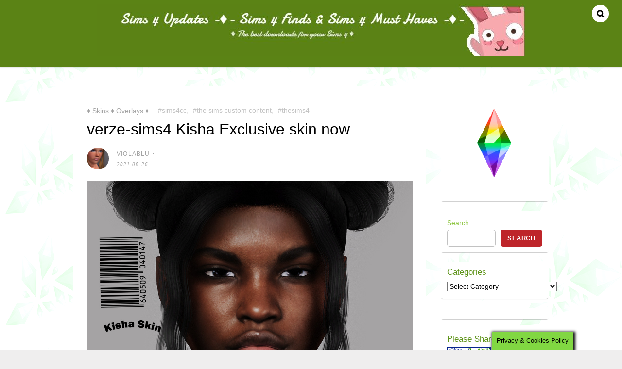

--- FILE ---
content_type: text/html; charset=UTF-8
request_url: https://sims4updates.com/verze-sims4-kisha-exclusive-skin-now/
body_size: 22998
content:

<!DOCTYPE html>
<html lang="en-US">
<head>
<meta charset="UTF-8">

<!-- wp_header -->
<title>verze-sims4 Kisha Exclusive skin now &#8211; Sims 4 Updates -♦- Sims 4 Finds &amp; Sims 4 Must Haves -♦-</title>
<meta name='robots' content='max-image-preview:large' />
	<style>img:is([sizes="auto" i], [sizes^="auto," i]) { contain-intrinsic-size: 3000px 1500px }</style>
	<style> .ufpwrbyekuzlrefitlcwbtmwmmusxbybfazmjrelzvivvpkskzpndaxxoe{ margin: 0; padding: 0; color: #000; font-size: 13px; line-height: 1.5; } .uehlqwabhhftdcwtnlsuimukwdgnmulywvbbcgsvllntmrvtaxxoe{ padding: 8px; text-align: right; } .uehlqwabhhftdcwtnlsuimukwcupltfdetumnwunbeurjwhjxvlzzrucxjqcetcqwxnahhfsuraaxxoeaxxoe, .uehlqwabhhftdcwtnlsuimukwanyrzytxmfjkmmhkwnphquxwmxfyqpsugyefhszwmsmzidwrqekktqaxxoeaxxoe{ cursor: pointer; text-align: center; outline: none !important; display: inline-block; -webkit-tap-highlight-color: rgba(0, 0, 0, 0.12); -webkit-transition: all 0.45s cubic-bezier(0.23, 1, 0.32, 1); -o-transition: all 0.45s cubic-bezier(0.23, 1, 0.32, 1); transition: all 0.45s cubic-bezier(0.23, 1, 0.32, 1); } .uehlqwabhhftdcwtnlsuimukwcupltfdetumnwunbeurjwhjxvlzzrucxjqcetcqwxnahhfsuraaxxoeaxxoe{ color: #000; width: 100%; } .uehlqwabhhftdcwtnlsuimukwanyrzytxmfjkmmhkwnphquxwmxfyqpsugyefhszwmsmzidwrqekktqaxxoeaxxoe{ color: #1e8cbe; } .vurvzbqwnerwcgtswtkvretvrwnedkilyxyrztrgtmrkuiazaxxoe.svg{ padding-top: 1rem; } img.vurvzbqwnerwcgtswtkvretvrwnedkilyxyrztrgtmrkuiazaxxoe{ width: 100px; padding: 0; margin-bottom:10px; } .mvhurtwlbxdwpecgwgjqcjhhtjiovraphsxlwzkpaueqrxzubzaxxoe{ padding: 5px; } .nvmvttnfcljeepununnzklzridhezctftgnkwcvqypkdvryutaxxoe{ padding: 10px; padding-top: 0; } .nvmvttnfcljeepununnzklzridhezctftgnkwcvqypkdvryutaxxoe a{ font-size: 14px; } .vjykzlqynjwzmlyskhfmlryudhwuffcfddmsmvrlvkbzbpttqefbtwdjxqzkbtnyuxyrcwrzynrraaxxoeaxxoe, .vjykzlqynjwzmlyskhfmlryudhwuffcfddmsmvrlvkbzbpttqefbtwdjxqzkbtnyuxyrcwrzynrraaxxoeaxxoe:active, .vjykzlqynjwzmlyskhfmlryudhwuffcfddmsmvrlvkbzbpttqefbtwdjxqzkbtnyuxyrcwrzynrraaxxoeaxxoe:focus{ background: #fff; border-radius: 50%; height: 35px; width: 35px; padding: 7px; position: absolute; right: -12px; top: -12px; cursor: pointer; outline: none; border: none; box-shadow: none; display: flex; justify-content: center; align-items: center; } .ngjuafdrkjitehruibtfnuvnaysyampaajvztjpqldvdhjoznfrdzaxxoe{ padding-top: 10px; margin-bottom: 10px; display: flex; justify-content: center; } .amxbvaraexgajqakbwhvzlprupjtzivveivvwjhdghzatziqvbucmfrtrndhryndfrufeckwulnzrqaxxoeaxxoe{ -webkit-animation-name: fadeInDown; animation-name: fadeInDown; -webkit-animation-duration: 0.3s; animation-duration: 0.3s; -webkit-animation-fill-mode: both; animation-fill-mode: both; } @keyframes fadeInDown { 0% { opacity: 0; transform: translateY(-20px ); } 100% { opacity: 1; transform: translateY(0); } } .nufomkpkugxidlcvkvcawftclbzznwrxlayhqujwelvcdkdgrgcstaxxoe:not(.cyzekqmhcnuzudgruhnczxbytdcuvpqjdyelgvtdbprgpqjjtmdaxxoe), .dwniuexfcuhpzfjetdnekswzpvxdiqmeufvmyuotmznflwmyxyzaxxoe:not(.cyzekqmhcnuzudgruhnczxbytdcuvpqjdyelgvtdbprgpqjjtmdaxxoe){ display: none; } .dwniuexfcuhpzfjetdnekswzpvxdiqmeufvmyuotmznflwmyxyzaxxoe .ttrvrjhoegdgkdsruhtpjmjlmufidzfqzzzbvzisvlrmmdxzhttaxxoe .ythehdnzwdztzumtkmxrkdwlmufemerbkuqnlmwuvctfranwyqvqwrrhoajlcrnyzmziwmjmtwaxxoeaxxoe{ padding-top: 1rem; padding-bottom: 0; } .dwniuexfcuhpzfjetdnekswzpvxdiqmeufvmyuotmznflwmyxyzaxxoe .ttrvrjhoegdgkdsruhtpjmjlmufidzfqzzzbvzisvlrmmdxzhttaxxoe .adblock_title, .chpadbpro_wrap_title { margin: 1.3rem 0; } .dwniuexfcuhpzfjetdnekswzpvxdiqmeufvmyuotmznflwmyxyzaxxoe .ttrvrjhoegdgkdsruhtpjmjlmufidzfqzzzbvzisvlrmmdxzhttaxxoe .adblock_subtitle{ padding: 0 1rem; padding-bottom: 1rem; } .addfulkrrgvcbvdgswcxhoqxdhstjtkqmzjpqudouvpx bdntswzqrkzqklpbknowryqutvtlcvjisqaxxoeaxxoe{ width: 100%; align-items: center; display: flex; justify-content: space-around; border-top: 1px solid #d6d6d6; border-bottom: 1px solid #d6d6d6; } .addfulkrrgvcbvdgswcxhoqxdhqjlpuemmxwaelzyhxavbyyxrrmmzwfrcatkahvhkbftehdrdrsvaaxxoeaxxoe+.addfulkrrgvcbvdgswcxhoqxdhqjlpuemmxwaelzyhxavbyyxrrmmzwfrcatkahvhkbftehdrdrsvaaxxoeaxxoe{ border-left: 1px solid #d6d6d6; } .addfulkrrgvcbvdgswcxhoqxdhstjtkqmzjpqudouvpx bdntswzqrkzqklpbknowryqutvtlcvjisqaxxoeaxxoe .addfulkrrgvcbvdgswcxhoqxdhqjlpuemmxwaelzyhxavbyyxrrmmzwfrcatkahvhkbftehdrdrsvaaxxoeaxxoe{ flex: 1 1 auto; padding: 1rem; } .addfulkrrgvcbvdgswcxhoqxdhqjlpuemmxwaelzyhxavbyyxrrmmzwfrcatkahvhkbftehdrdrsvaaxxoeaxxoe p{ margin: 0; font-size: 16px; font-weight: bold; text-transform: uppercase; margin-bottom: 0.3rem; } .addfulkrrgvcbvdgswcxhoqxdhstjtkqmzjpqudouvpx bdntswzqrkzqklpbknowryqutvtlcvjisqaxxoeaxxoe button, .addfulkrrgvcbvdgswcxhoqxdhstjtkqmzjpqudouvpx bdntswzqrkzqklpbknowryqutvtlcvjisqaxxoeaxxoe a{ background: #fff; border: 1px solid #fff; color: #000; text-transform: uppercase; font-weight: bold; cursor: pointer; text-decoration: none; } .qupdgruktyestvejazzbovmnyzuoujzyaitlatkwejhvlbsbxdzgtzrrkzvmannzugzsynblzqaxxoeaxxoe{ display: flex; justify-content: space-between; padding: 1rem; } .qupdgruktyestvejazzbovmnyzuoujzyaitlatkwejhvlbsbxdzgtzrrkzvmannzugzsynblzqaxxoeaxxoe a, .qupdgruktyestvejazzbovmnyzuoujzyaitlatkwejhvlbsbxdzgtzrrkzvmannzugzsynblzqaxxoeaxxoe a:focus{ text-decoration: none; color: #000; font-size: 12px; font-weight: bold; border: none; outline: none; } body .ofs-admin-doc-box .chp_ad_block_pro_admin_preview #chp_ads_blocker-modal { display: block !important; } body .ofs-admin-doc-box .chp_ad_block_pro_admin_preview #chp_ads_blocker-modal { position: inherit; width: 70%; left: 0; box-shadow: none; border: 3px solid #ddd; } #azwllymnhckebflcukhpdpmbejyqjhddmjwympx nnpudhlyrnfenhnfkyqxltaeisllnhgwvgawaxxoeaxxoe{ border: none; position: absolute; top: -3.5%; right: -1.5%; background: #fff; border-radius: 100%; height: 45px; outline: none; border: none; width: 45px; box-shadow: 0px 6px 18px -5px #fff; z-index: 9990099; display: flex; justify-content: center; align-items: center; text-decoration: none; } #azwllymnhckebflcukhpdpmbejyqjhddmjwympx nnpudhlyrnfenhnfkyqxltaeisllnhgwvgawaxxoeaxxoe svg{ margin: 0 -1rem; } body #dwniuexfcuhpzfjetdnekswzpvxdiqmeufvmyuotmznflwmyxyzaxxoe.active{ width: 60%; left: 20%; top: 10%; height: 80vh; } @media only screen and (max-width:800px ) { body #dwniuexfcuhpzfjetdnekswzpvxdiqmeufvmyuotmznflwmyxyzaxxoe.active{ width: 80%; left: 10%; top: 5%; height: 99vh; } } @media only screen and (max-width:550px ) { body #dwniuexfcuhpzfjetdnekswzpvxdiqmeufvmyuotmznflwmyxyzaxxoe.active{ width: 100%; left: 0%; top: 0%; height: 99vh; } #azwllymnhckebflcukhpdpmbejyqjhddmjwympx nnpudhlyrnfenhnfkyqxltaeisllnhgwvgawaxxoeaxxoe{ top: 2%; right: 2%; } } .howToBlock_color { color: #fff !important; } .sjathpelpajmmxgnglrufknskfhdfqvnqztfjaxvtmxrmvkeunvtervfpyewcvnnflegmybaaxxoeaxxoe, .sjathpelpajmmxgnglrufegzsdezwularzjjumpbcjzbvdjhoclpbwxjlvepnwlrmefndefqgaxxoeaxxoe{ border: none; border-radius: 5px; padding: 9px 20px !important; font-size: 12px; color: white !important; margin-top: 0.5rem; transition: 0.3s; border: 2px solid; } .sjathpelpajmmxgnglrufknskfhdfqvnqztfjaxvtmxrmvkeunvtervfpyewcvnnflegmybaaxxoeaxxoe:hover, .sjathpelpajmmxgnglrufegzsdezwularzjjumpbcjzbvdjhoclpbwxjlvepnwlrmefndefqgaxxoeaxxoe:hover{ background: none; box-shadow: none; } .sjathpelpajmmxgnglrufknskfhdfqvnqztfjaxvtmxrmvkeunvtervfpyewcvnnflegmybaaxxoeaxxoe:hover{ color: #fff !important; } .sjathpelpajmmxgnglrufegzsdezwularzjjumpbcjzbvdjhoclpbwxjlvepnwlrmefndefqgaxxoeaxxoe:hover{ color: #888 !important; } .sjathpelpajmmxgnglrufknskfhdfqvnqztfjaxvtmxrmvkeunvtervfpyewcvnnflegmybaaxxoeaxxoe{ background-color: #fff; box-shadow: 0px 6px 18px -5px #fff; border-color: #fff; } .sjathpelpajmmxgnglrufegzsdezwularzjjumpbcjzbvdjhoclpbwxjlvepnwlrmefndefqgaxxoeaxxoe{ background-color: #8a8a8a; box-shadow: 0px 6px 18px -5px #8a8a8a; border-color: #8a8a8a; } body .dwniuexfcuhpzfjetdnekswzpvxdiqmeufvmyuotmznflwmyxyzaxxoe{ position: fixed; z-index: 9999999999; left: 0; top: 0; width: 100%; height: 100%; overflow: auto; background-color: #000; background-color: rgba(0, 0, 0, 0.7); display: flex; justify-content: center; align-items: center; } .dwniuexfcuhpzfjetdnekswzpvxdiqmeufvmyuotmznflwmyxyzaxxoe .cyzekqmhcnuzudgruhnczxbytdcuvpqjdyelgvtdbprgpqjjtmdaxxoe{ display: block; } .dwniuexfcuhpzfjetdnekswzpvxdiqmeufvmyuotmznflwmyxyzaxxoe .ttrvrjhoegdgkdsruhtpjmjlmufidzfqzzzbvzisvlrmmdxzhttaxxoe{ background-color: #fff; margin: auto; padding: 20px; border: none; width: 40%; border-radius: 5%; position: relative; } .vjykzlqynjwzmlyskhfmlryudhuupvldyvczcjhmnlhncwqutzzaxxoe.theme3{ text-align: center; } .vjykzlqynjwzmlyskhfmlryudhuupvldyvczcjhmnlhncwqutzzaxxoe *{ color: #000; text-align: center; text-decoration: none; } .vjykzlqynjwzmlyskhfmlryudhuupvldyvczcjhmnlhncwqutzzaxxoe a{ cursor: pointer; } .vjykzlqynjwzmlyskhfmlryudhuupvldyvczcjhmnlhncwqutzzaxxoe a:first-child{ margin-right:1rem; } .vjykzlqynjwzmlyskhfmlryudhuupvldyvczcjhmnlhncwqutzzaxxoe a{ text-decoration: none; } .vjykzlqynjwzmlyskhfmlryudhuupvldyvczcjhmnlhncwqutzzaxxoe.theme2 a:first-child{ margin-bottom: 0.5rem !important; } .sjathpelpajmmxgnglrufmqyywsremdbznodbsdbxahzubtrwwlrdvdhymjilgzlnushiyzqaxxoeaxxoe .image-container{ width: 100px; text-align: center; margin-bottom: -20px; } .sjathpelpajmmxgnglrufmqyywsremdbznodbsdbxahzubtrwwlrdvdhymjilgzlnushiyzqaxxoeaxxoe .image-container .image{ position: relative; } .sjathpelpajmmxgnglrufmqyywsremdbznodbsdbxahzubtrwwlrdvdhymjilgzlnushiyzqaxxoeaxxoe .image-container .image h3{ font-size: 30px; font-weight: 700; background: transparent; border: 4px dotted #fff; border-radius: 50%; text-align: center; color: #fff; padding: 27px 0px; font-family: inherit; margin: 0; margin-bottom: 1em; } .sjathpelpajmmxgnglrufmqyywsremdbznodbsdbxahzubtrwwlrdvdhymjilgzlnushiyzqaxxoeaxxoe .image-container .image i.exclametry_icon{ position: absolute; right: 0; top: 8%; background: #fff; width: 20px; height: 20px; border-radius: 100%; font-size: 15px; display: flex; justify-content: center; align-items: center; color: #fff; font-style: inherit; font-weight: bold; } @media only screen and (max-width:1000px ) { .dwniuexfcuhpzfjetdnekswzpvxdiqmeufvmyuotmznflwmyxyzaxxoe .ttrvrjhoegdgkdsruhtpjmjlmufidzfqzzzbvzisvlrmmdxzhttaxxoe{ width: calc(40% + 15%); } } @media only screen and (max-width:800px ) { .dwniuexfcuhpzfjetdnekswzpvxdiqmeufvmyuotmznflwmyxyzaxxoe .ttrvrjhoegdgkdsruhtpjmjlmufidzfqzzzbvzisvlrmmdxzhttaxxoe{ width: calc(40% + 25%); } } @media only screen and (max-width:700px ) { .dwniuexfcuhpzfjetdnekswzpvxdiqmeufvmyuotmznflwmyxyzaxxoe .ttrvrjhoegdgkdsruhtpjmjlmufidzfqzzzbvzisvlrmmdxzhttaxxoe{ width: calc(40% + 35%); } } @media only screen and (max-width:500px ) { .dwniuexfcuhpzfjetdnekswzpvxdiqmeufvmyuotmznflwmyxyzaxxoe .ttrvrjhoegdgkdsruhtpjmjlmufidzfqzzzbvzisvlrmmdxzhttaxxoe{ width: 95%; } } #azwllymnhckebflcukhpdpmbejyqjhddmjwympx nnpudhlyrnfenhnfkyqxltaeisllnhgwvgawaxxoeaxxoe{ color: #fff !important; } #verortmrdgzqqjbhsvsgritbcweenzpqkjiohzhvunjnenldvqvclmyzejfwvvuvfqenztyddhvotaaxxoeaxxoe{ position:absolute; z-index:-20; bottom:0; } .nxhljssxfztpuvzmbwnlofuwowrmodnnrvlwnrnfzjbfrhnjkwtgjubhrvtmctgyrgsthiehzzqwaxxoeaxxoe{ display: inline-block; height: 40px; padding: 10px 20px; text-align: center; background-color: white; border-radius: 20px; box-sizing: border-box; position: fixed; bottom: 2%; z-index: 9999999; right: 2%; } .sjqujyofngqpwsepzanhrqkzsfrsyjnvaenhylzqqfeavhnbvtoffnsexhaejizytlwtgzatuveznaaxxoeaxxoe, .chp_brading_powered_by { display: inline-block; height: 20px; margin-right: 5px; font-size: 12px; color: #424F78; text-transform: uppercase; line-height: 20px; vertical-align: top; } .nxhljssxfztpuvzmbwnlofuwkbufvaunwedjwcdiyloxsujksvdfoadhyvjfgrelsrengrvhegaxxoeaxxoe{ display: inline-block; height: 20px; vertical-align: top; } .nxhljssxfztpuvzmbwnlofuwkbufvaunwedjwcdiyloxsujksvdfoadhyvjfgrelsrengrvhegaxxoeaxxoe img{ display: block; height: 100%; width: auto; } .nxhljssxfztpuvzmbwnlofuwowrmodnnrvlwnrnfzjbfrhnjkwtgjubhrvtmctgyrgsthiehzzqwaxxoeaxxoe.hide { display: none !important } </style><!-- Jetpack Site Verification Tags -->
<meta name="google-site-verification" content="E0EwN2uYb3lw1eAdtQKe-zYykluGhcyWzZzvHD34nAI" />
<meta name="p:domain_verify" content="a935746c1e23be638c612194ef70acf3" />
<link rel='dns-prefetch' href='//stats.wp.com' />
<link rel='dns-prefetch' href='//fonts.googleapis.com' />
<link rel='dns-prefetch' href='//widgets.wp.com' />
<link rel='dns-prefetch' href='//s0.wp.com' />
<link rel='dns-prefetch' href='//0.gravatar.com' />
<link rel='dns-prefetch' href='//1.gravatar.com' />
<link rel='dns-prefetch' href='//2.gravatar.com' />
<link rel='preconnect' href='//c0.wp.com' />
<link rel="alternate" type="application/rss+xml" title="Sims 4 Updates -♦- Sims 4 Finds &amp; Sims 4 Must Haves -♦- &raquo; Feed" href="https://sims4updates.com/feed/" />
<link rel="alternate" type="application/rss+xml" title="Sims 4 Updates -♦- Sims 4 Finds &amp; Sims 4 Must Haves -♦- &raquo; Comments Feed" href="https://sims4updates.com/comments/feed/" />
<script type="text/javascript">
/* <![CDATA[ */
window._wpemojiSettings = {"baseUrl":"https:\/\/s.w.org\/images\/core\/emoji\/16.0.1\/72x72\/","ext":".png","svgUrl":"https:\/\/s.w.org\/images\/core\/emoji\/16.0.1\/svg\/","svgExt":".svg","source":{"concatemoji":"https:\/\/sims4updates.com\/wp-includes\/js\/wp-emoji-release.min.js?ver=6.8.3"}};
/*! This file is auto-generated */
!function(s,n){var o,i,e;function c(e){try{var t={supportTests:e,timestamp:(new Date).valueOf()};sessionStorage.setItem(o,JSON.stringify(t))}catch(e){}}function p(e,t,n){e.clearRect(0,0,e.canvas.width,e.canvas.height),e.fillText(t,0,0);var t=new Uint32Array(e.getImageData(0,0,e.canvas.width,e.canvas.height).data),a=(e.clearRect(0,0,e.canvas.width,e.canvas.height),e.fillText(n,0,0),new Uint32Array(e.getImageData(0,0,e.canvas.width,e.canvas.height).data));return t.every(function(e,t){return e===a[t]})}function u(e,t){e.clearRect(0,0,e.canvas.width,e.canvas.height),e.fillText(t,0,0);for(var n=e.getImageData(16,16,1,1),a=0;a<n.data.length;a++)if(0!==n.data[a])return!1;return!0}function f(e,t,n,a){switch(t){case"flag":return n(e,"\ud83c\udff3\ufe0f\u200d\u26a7\ufe0f","\ud83c\udff3\ufe0f\u200b\u26a7\ufe0f")?!1:!n(e,"\ud83c\udde8\ud83c\uddf6","\ud83c\udde8\u200b\ud83c\uddf6")&&!n(e,"\ud83c\udff4\udb40\udc67\udb40\udc62\udb40\udc65\udb40\udc6e\udb40\udc67\udb40\udc7f","\ud83c\udff4\u200b\udb40\udc67\u200b\udb40\udc62\u200b\udb40\udc65\u200b\udb40\udc6e\u200b\udb40\udc67\u200b\udb40\udc7f");case"emoji":return!a(e,"\ud83e\udedf")}return!1}function g(e,t,n,a){var r="undefined"!=typeof WorkerGlobalScope&&self instanceof WorkerGlobalScope?new OffscreenCanvas(300,150):s.createElement("canvas"),o=r.getContext("2d",{willReadFrequently:!0}),i=(o.textBaseline="top",o.font="600 32px Arial",{});return e.forEach(function(e){i[e]=t(o,e,n,a)}),i}function t(e){var t=s.createElement("script");t.src=e,t.defer=!0,s.head.appendChild(t)}"undefined"!=typeof Promise&&(o="wpEmojiSettingsSupports",i=["flag","emoji"],n.supports={everything:!0,everythingExceptFlag:!0},e=new Promise(function(e){s.addEventListener("DOMContentLoaded",e,{once:!0})}),new Promise(function(t){var n=function(){try{var e=JSON.parse(sessionStorage.getItem(o));if("object"==typeof e&&"number"==typeof e.timestamp&&(new Date).valueOf()<e.timestamp+604800&&"object"==typeof e.supportTests)return e.supportTests}catch(e){}return null}();if(!n){if("undefined"!=typeof Worker&&"undefined"!=typeof OffscreenCanvas&&"undefined"!=typeof URL&&URL.createObjectURL&&"undefined"!=typeof Blob)try{var e="postMessage("+g.toString()+"("+[JSON.stringify(i),f.toString(),p.toString(),u.toString()].join(",")+"));",a=new Blob([e],{type:"text/javascript"}),r=new Worker(URL.createObjectURL(a),{name:"wpTestEmojiSupports"});return void(r.onmessage=function(e){c(n=e.data),r.terminate(),t(n)})}catch(e){}c(n=g(i,f,p,u))}t(n)}).then(function(e){for(var t in e)n.supports[t]=e[t],n.supports.everything=n.supports.everything&&n.supports[t],"flag"!==t&&(n.supports.everythingExceptFlag=n.supports.everythingExceptFlag&&n.supports[t]);n.supports.everythingExceptFlag=n.supports.everythingExceptFlag&&!n.supports.flag,n.DOMReady=!1,n.readyCallback=function(){n.DOMReady=!0}}).then(function(){return e}).then(function(){var e;n.supports.everything||(n.readyCallback(),(e=n.source||{}).concatemoji?t(e.concatemoji):e.wpemoji&&e.twemoji&&(t(e.twemoji),t(e.wpemoji)))}))}((window,document),window._wpemojiSettings);
/* ]]> */
</script>
<style>
	.themify_builder .wow { visibility: hidden; }
	div:not(.caroufredsel_wrapper) > .themify_builder_slider > li:not(:first-child), .mfp-hide { display: none; }
a.themify_lightbox, .module-gallery a, .gallery-icon, .themify_lightboxed_images .post a[href$="jpg"], .themify_lightboxed_images .post a[href$="gif"], .themify_lightboxed_images .post a[href$="png"], .themify_lightboxed_images .post a[href$="JPG"], .themify_lightboxed_images .post a[href$="GIF"], .themify_lightboxed_images .post a[href$="PNG"], .themify_lightboxed_images .post a[href$="jpeg"], .themify_lightboxed_images .post a[href$="JPEG"] { cursor:not-allowed; }
	.themify_lightbox_loaded a.themify_lightbox, .themify_lightbox_loaded .module-gallery a, .themify_lightbox_loaded .gallery-icon { cursor:pointer; }
	</style><link rel='stylesheet' id='jetpack_related-posts-css' href='https://c0.wp.com/p/jetpack/15.2/modules/related-posts/related-posts.css' type='text/css' media='all' />
<link rel='stylesheet' id='themify-common-css' href='https://sims4updates.com/wp-content/themes/pinboard/themify/css/themify.common.min.css?ver=4.6.9' type='text/css' media='all' />
<meta name="builder-styles-css" data-href="https://sims4updates.com/wp-content/themes/pinboard/themify/themify-builder/css/themify-builder-style.min.css?ver=4.6.9" content="builder-styles-css" id="builder-styles-css" />
<style id='wp-emoji-styles-inline-css' type='text/css'>

	img.wp-smiley, img.emoji {
		display: inline !important;
		border: none !important;
		box-shadow: none !important;
		height: 1em !important;
		width: 1em !important;
		margin: 0 0.07em !important;
		vertical-align: -0.1em !important;
		background: none !important;
		padding: 0 !important;
	}
</style>
<link rel='stylesheet' id='wp-block-library-css' href='https://c0.wp.com/c/6.8.3/wp-includes/css/dist/block-library/style.min.css' type='text/css' media='all' />
<style id='classic-theme-styles-inline-css' type='text/css'>
/*! This file is auto-generated */
.wp-block-button__link{color:#fff;background-color:#32373c;border-radius:9999px;box-shadow:none;text-decoration:none;padding:calc(.667em + 2px) calc(1.333em + 2px);font-size:1.125em}.wp-block-file__button{background:#32373c;color:#fff;text-decoration:none}
</style>
<link rel='stylesheet' id='mediaelement-css' href='https://c0.wp.com/c/6.8.3/wp-includes/js/mediaelement/mediaelementplayer-legacy.min.css' type='text/css' media='all' />
<link rel='stylesheet' id='wp-mediaelement-css' href='https://c0.wp.com/c/6.8.3/wp-includes/js/mediaelement/wp-mediaelement.min.css' type='text/css' media='all' />
<style id='jetpack-sharing-buttons-style-inline-css' type='text/css'>
.jetpack-sharing-buttons__services-list{display:flex;flex-direction:row;flex-wrap:wrap;gap:0;list-style-type:none;margin:5px;padding:0}.jetpack-sharing-buttons__services-list.has-small-icon-size{font-size:12px}.jetpack-sharing-buttons__services-list.has-normal-icon-size{font-size:16px}.jetpack-sharing-buttons__services-list.has-large-icon-size{font-size:24px}.jetpack-sharing-buttons__services-list.has-huge-icon-size{font-size:36px}@media print{.jetpack-sharing-buttons__services-list{display:none!important}}.editor-styles-wrapper .wp-block-jetpack-sharing-buttons{gap:0;padding-inline-start:0}ul.jetpack-sharing-buttons__services-list.has-background{padding:1.25em 2.375em}
</style>
<style id='global-styles-inline-css' type='text/css'>
:root{--wp--preset--aspect-ratio--square: 1;--wp--preset--aspect-ratio--4-3: 4/3;--wp--preset--aspect-ratio--3-4: 3/4;--wp--preset--aspect-ratio--3-2: 3/2;--wp--preset--aspect-ratio--2-3: 2/3;--wp--preset--aspect-ratio--16-9: 16/9;--wp--preset--aspect-ratio--9-16: 9/16;--wp--preset--color--black: #000000;--wp--preset--color--cyan-bluish-gray: #abb8c3;--wp--preset--color--white: #ffffff;--wp--preset--color--pale-pink: #f78da7;--wp--preset--color--vivid-red: #cf2e2e;--wp--preset--color--luminous-vivid-orange: #ff6900;--wp--preset--color--luminous-vivid-amber: #fcb900;--wp--preset--color--light-green-cyan: #7bdcb5;--wp--preset--color--vivid-green-cyan: #00d084;--wp--preset--color--pale-cyan-blue: #8ed1fc;--wp--preset--color--vivid-cyan-blue: #0693e3;--wp--preset--color--vivid-purple: #9b51e0;--wp--preset--gradient--vivid-cyan-blue-to-vivid-purple: linear-gradient(135deg,rgba(6,147,227,1) 0%,rgb(155,81,224) 100%);--wp--preset--gradient--light-green-cyan-to-vivid-green-cyan: linear-gradient(135deg,rgb(122,220,180) 0%,rgb(0,208,130) 100%);--wp--preset--gradient--luminous-vivid-amber-to-luminous-vivid-orange: linear-gradient(135deg,rgba(252,185,0,1) 0%,rgba(255,105,0,1) 100%);--wp--preset--gradient--luminous-vivid-orange-to-vivid-red: linear-gradient(135deg,rgba(255,105,0,1) 0%,rgb(207,46,46) 100%);--wp--preset--gradient--very-light-gray-to-cyan-bluish-gray: linear-gradient(135deg,rgb(238,238,238) 0%,rgb(169,184,195) 100%);--wp--preset--gradient--cool-to-warm-spectrum: linear-gradient(135deg,rgb(74,234,220) 0%,rgb(151,120,209) 20%,rgb(207,42,186) 40%,rgb(238,44,130) 60%,rgb(251,105,98) 80%,rgb(254,248,76) 100%);--wp--preset--gradient--blush-light-purple: linear-gradient(135deg,rgb(255,206,236) 0%,rgb(152,150,240) 100%);--wp--preset--gradient--blush-bordeaux: linear-gradient(135deg,rgb(254,205,165) 0%,rgb(254,45,45) 50%,rgb(107,0,62) 100%);--wp--preset--gradient--luminous-dusk: linear-gradient(135deg,rgb(255,203,112) 0%,rgb(199,81,192) 50%,rgb(65,88,208) 100%);--wp--preset--gradient--pale-ocean: linear-gradient(135deg,rgb(255,245,203) 0%,rgb(182,227,212) 50%,rgb(51,167,181) 100%);--wp--preset--gradient--electric-grass: linear-gradient(135deg,rgb(202,248,128) 0%,rgb(113,206,126) 100%);--wp--preset--gradient--midnight: linear-gradient(135deg,rgb(2,3,129) 0%,rgb(40,116,252) 100%);--wp--preset--font-size--small: 13px;--wp--preset--font-size--medium: 20px;--wp--preset--font-size--large: 36px;--wp--preset--font-size--x-large: 42px;--wp--preset--spacing--20: 0.44rem;--wp--preset--spacing--30: 0.67rem;--wp--preset--spacing--40: 1rem;--wp--preset--spacing--50: 1.5rem;--wp--preset--spacing--60: 2.25rem;--wp--preset--spacing--70: 3.38rem;--wp--preset--spacing--80: 5.06rem;--wp--preset--shadow--natural: 6px 6px 9px rgba(0, 0, 0, 0.2);--wp--preset--shadow--deep: 12px 12px 50px rgba(0, 0, 0, 0.4);--wp--preset--shadow--sharp: 6px 6px 0px rgba(0, 0, 0, 0.2);--wp--preset--shadow--outlined: 6px 6px 0px -3px rgba(255, 255, 255, 1), 6px 6px rgba(0, 0, 0, 1);--wp--preset--shadow--crisp: 6px 6px 0px rgba(0, 0, 0, 1);}:where(.is-layout-flex){gap: 0.5em;}:where(.is-layout-grid){gap: 0.5em;}body .is-layout-flex{display: flex;}.is-layout-flex{flex-wrap: wrap;align-items: center;}.is-layout-flex > :is(*, div){margin: 0;}body .is-layout-grid{display: grid;}.is-layout-grid > :is(*, div){margin: 0;}:where(.wp-block-columns.is-layout-flex){gap: 2em;}:where(.wp-block-columns.is-layout-grid){gap: 2em;}:where(.wp-block-post-template.is-layout-flex){gap: 1.25em;}:where(.wp-block-post-template.is-layout-grid){gap: 1.25em;}.has-black-color{color: var(--wp--preset--color--black) !important;}.has-cyan-bluish-gray-color{color: var(--wp--preset--color--cyan-bluish-gray) !important;}.has-white-color{color: var(--wp--preset--color--white) !important;}.has-pale-pink-color{color: var(--wp--preset--color--pale-pink) !important;}.has-vivid-red-color{color: var(--wp--preset--color--vivid-red) !important;}.has-luminous-vivid-orange-color{color: var(--wp--preset--color--luminous-vivid-orange) !important;}.has-luminous-vivid-amber-color{color: var(--wp--preset--color--luminous-vivid-amber) !important;}.has-light-green-cyan-color{color: var(--wp--preset--color--light-green-cyan) !important;}.has-vivid-green-cyan-color{color: var(--wp--preset--color--vivid-green-cyan) !important;}.has-pale-cyan-blue-color{color: var(--wp--preset--color--pale-cyan-blue) !important;}.has-vivid-cyan-blue-color{color: var(--wp--preset--color--vivid-cyan-blue) !important;}.has-vivid-purple-color{color: var(--wp--preset--color--vivid-purple) !important;}.has-black-background-color{background-color: var(--wp--preset--color--black) !important;}.has-cyan-bluish-gray-background-color{background-color: var(--wp--preset--color--cyan-bluish-gray) !important;}.has-white-background-color{background-color: var(--wp--preset--color--white) !important;}.has-pale-pink-background-color{background-color: var(--wp--preset--color--pale-pink) !important;}.has-vivid-red-background-color{background-color: var(--wp--preset--color--vivid-red) !important;}.has-luminous-vivid-orange-background-color{background-color: var(--wp--preset--color--luminous-vivid-orange) !important;}.has-luminous-vivid-amber-background-color{background-color: var(--wp--preset--color--luminous-vivid-amber) !important;}.has-light-green-cyan-background-color{background-color: var(--wp--preset--color--light-green-cyan) !important;}.has-vivid-green-cyan-background-color{background-color: var(--wp--preset--color--vivid-green-cyan) !important;}.has-pale-cyan-blue-background-color{background-color: var(--wp--preset--color--pale-cyan-blue) !important;}.has-vivid-cyan-blue-background-color{background-color: var(--wp--preset--color--vivid-cyan-blue) !important;}.has-vivid-purple-background-color{background-color: var(--wp--preset--color--vivid-purple) !important;}.has-black-border-color{border-color: var(--wp--preset--color--black) !important;}.has-cyan-bluish-gray-border-color{border-color: var(--wp--preset--color--cyan-bluish-gray) !important;}.has-white-border-color{border-color: var(--wp--preset--color--white) !important;}.has-pale-pink-border-color{border-color: var(--wp--preset--color--pale-pink) !important;}.has-vivid-red-border-color{border-color: var(--wp--preset--color--vivid-red) !important;}.has-luminous-vivid-orange-border-color{border-color: var(--wp--preset--color--luminous-vivid-orange) !important;}.has-luminous-vivid-amber-border-color{border-color: var(--wp--preset--color--luminous-vivid-amber) !important;}.has-light-green-cyan-border-color{border-color: var(--wp--preset--color--light-green-cyan) !important;}.has-vivid-green-cyan-border-color{border-color: var(--wp--preset--color--vivid-green-cyan) !important;}.has-pale-cyan-blue-border-color{border-color: var(--wp--preset--color--pale-cyan-blue) !important;}.has-vivid-cyan-blue-border-color{border-color: var(--wp--preset--color--vivid-cyan-blue) !important;}.has-vivid-purple-border-color{border-color: var(--wp--preset--color--vivid-purple) !important;}.has-vivid-cyan-blue-to-vivid-purple-gradient-background{background: var(--wp--preset--gradient--vivid-cyan-blue-to-vivid-purple) !important;}.has-light-green-cyan-to-vivid-green-cyan-gradient-background{background: var(--wp--preset--gradient--light-green-cyan-to-vivid-green-cyan) !important;}.has-luminous-vivid-amber-to-luminous-vivid-orange-gradient-background{background: var(--wp--preset--gradient--luminous-vivid-amber-to-luminous-vivid-orange) !important;}.has-luminous-vivid-orange-to-vivid-red-gradient-background{background: var(--wp--preset--gradient--luminous-vivid-orange-to-vivid-red) !important;}.has-very-light-gray-to-cyan-bluish-gray-gradient-background{background: var(--wp--preset--gradient--very-light-gray-to-cyan-bluish-gray) !important;}.has-cool-to-warm-spectrum-gradient-background{background: var(--wp--preset--gradient--cool-to-warm-spectrum) !important;}.has-blush-light-purple-gradient-background{background: var(--wp--preset--gradient--blush-light-purple) !important;}.has-blush-bordeaux-gradient-background{background: var(--wp--preset--gradient--blush-bordeaux) !important;}.has-luminous-dusk-gradient-background{background: var(--wp--preset--gradient--luminous-dusk) !important;}.has-pale-ocean-gradient-background{background: var(--wp--preset--gradient--pale-ocean) !important;}.has-electric-grass-gradient-background{background: var(--wp--preset--gradient--electric-grass) !important;}.has-midnight-gradient-background{background: var(--wp--preset--gradient--midnight) !important;}.has-small-font-size{font-size: var(--wp--preset--font-size--small) !important;}.has-medium-font-size{font-size: var(--wp--preset--font-size--medium) !important;}.has-large-font-size{font-size: var(--wp--preset--font-size--large) !important;}.has-x-large-font-size{font-size: var(--wp--preset--font-size--x-large) !important;}
:where(.wp-block-post-template.is-layout-flex){gap: 1.25em;}:where(.wp-block-post-template.is-layout-grid){gap: 1.25em;}
:where(.wp-block-columns.is-layout-flex){gap: 2em;}:where(.wp-block-columns.is-layout-grid){gap: 2em;}
:root :where(.wp-block-pullquote){font-size: 1.5em;line-height: 1.6;}
</style>
<link rel='stylesheet' id='cookie-law-info-css' href='https://sims4updates.com/wp-content/plugins/cookie-law-info/legacy/public/css/cookie-law-info-public.css?ver=3.3.6' type='text/css' media='all' />
<link rel='stylesheet' id='cookie-law-info-gdpr-css' href='https://sims4updates.com/wp-content/plugins/cookie-law-info/legacy/public/css/cookie-law-info-gdpr.css?ver=3.3.6' type='text/css' media='all' />
<link rel='stylesheet' id='jetpack_likes-css' href='https://c0.wp.com/p/jetpack/15.2/modules/likes/style.css' type='text/css' media='all' />
<link rel='stylesheet' id='theme-style-css' href='https://sims4updates.com/wp-content/themes/pinboard/style.min.css?ver=3.4.4' type='text/css' media='all' />
<link rel='stylesheet' id='themify-media-queries-css' href='https://sims4updates.com/wp-content/themes/pinboard/media-queries.min.css?ver=6.8.3' type='text/css' media='all' />
<link rel='stylesheet' id='themify-skin-css' href='https://sims4updates.com/wp-content/themes/pinboard/skins/green/style.min.css?ver=4.6.9' type='text/css' media='all' />
<link rel='stylesheet' id='themify-customize-css' href='https://sims4updates.com/wp-content/uploads/themify-customizer.css?ver=22.06.01.05.52.13' type='text/css' media='all' />
<link rel='stylesheet' id='themify-google-fonts-css' href='https://fonts.googleapis.com/css?family=Damion&#038;subset=latin&#038;ver=6.8.3' type='text/css' media='all' />
<link rel='stylesheet' id='sharedaddy-css' href='https://c0.wp.com/p/jetpack/15.2/modules/sharedaddy/sharing.css' type='text/css' media='all' />
<link rel='stylesheet' id='social-logos-css' href='https://c0.wp.com/p/jetpack/15.2/_inc/social-logos/social-logos.min.css' type='text/css' media='all' />
<script type="text/javascript" id="jetpack_related-posts-js-extra">
/* <![CDATA[ */
var related_posts_js_options = {"post_heading":"h4"};
/* ]]> */
</script>
<script type="text/javascript" src="https://c0.wp.com/p/jetpack/15.2/_inc/build/related-posts/related-posts.min.js" id="jetpack_related-posts-js"></script>
<script type="text/javascript" src="https://c0.wp.com/c/6.8.3/wp-includes/js/jquery/jquery.min.js" id="jquery-core-js"></script>
<script type="text/javascript" src="https://c0.wp.com/c/6.8.3/wp-includes/js/jquery/jquery-migrate.min.js" id="jquery-migrate-js"></script>
<script type="text/javascript" id="cookie-law-info-js-extra">
/* <![CDATA[ */
var Cli_Data = {"nn_cookie_ids":[],"cookielist":[],"non_necessary_cookies":[],"ccpaEnabled":"","ccpaRegionBased":"","ccpaBarEnabled":"","strictlyEnabled":["necessary","obligatoire"],"ccpaType":"gdpr","js_blocking":"","custom_integration":"","triggerDomRefresh":"","secure_cookies":""};
var cli_cookiebar_settings = {"animate_speed_hide":"500","animate_speed_show":"500","background":"#81d742","border":"#444","border_on":"","button_1_button_colour":"#0f061c","button_1_button_hover":"#0c0516","button_1_link_colour":"#2aaf18","button_1_as_button":"","button_1_new_win":"","button_2_button_colour":"#333","button_2_button_hover":"#292929","button_2_link_colour":"#444","button_2_as_button":"","button_2_hidebar":"","button_3_button_colour":"#000","button_3_button_hover":"#000000","button_3_link_colour":"#fff","button_3_as_button":"1","button_3_new_win":"","button_4_button_colour":"#000","button_4_button_hover":"#000000","button_4_link_colour":"#fff","button_4_as_button":"1","button_7_button_colour":"#61a229","button_7_button_hover":"#4e8221","button_7_link_colour":"#fff","button_7_as_button":"1","button_7_new_win":"","font_family":"inherit","header_fix":"1","notify_animate_hide":"","notify_animate_show":"","notify_div_id":"#cookie-law-info-bar","notify_position_horizontal":"right","notify_position_vertical":"bottom","scroll_close":"1","scroll_close_reload":"","accept_close_reload":"","reject_close_reload":"","showagain_tab":"1","showagain_background":"#fff","showagain_border":"#000","showagain_div_id":"#cookie-law-info-again","showagain_x_position":"100px","text":"#000","show_once_yn":"1","show_once":"10000","logging_on":"","as_popup":"","popup_overlay":"1","bar_heading_text":"","cookie_bar_as":"banner","popup_showagain_position":"bottom-right","widget_position":"left"};
var log_object = {"ajax_url":"https:\/\/sims4updates.com\/wp-admin\/admin-ajax.php"};
/* ]]> */
</script>
<script type="text/javascript" src="https://sims4updates.com/wp-content/plugins/cookie-law-info/legacy/public/js/cookie-law-info-public.js?ver=3.3.6" id="cookie-law-info-js"></script>
<script type="text/javascript" src="https://sims4updates.com/wp-content/plugins/open-in-new-window-plugin/open_in_new_window_yes.js" id="oinw_vars-js"></script>
<script type="text/javascript" src="https://sims4updates.com/wp-content/plugins/open-in-new-window-plugin/open_in_new_window.js" id="oinw_methods-js"></script>
<link rel="https://api.w.org/" href="https://sims4updates.com/wp-json/" /><link rel="alternate" title="JSON" type="application/json" href="https://sims4updates.com/wp-json/wp/v2/posts/190082" /><link rel="EditURI" type="application/rsd+xml" title="RSD" href="https://sims4updates.com/xmlrpc.php?rsd" />
<meta name="generator" content="WordPress 6.8.3" />
<link rel="canonical" href="https://sims4updates.com/verze-sims4-kisha-exclusive-skin-now/" />
<link rel='shortlink' href='https://sims4updates.com/?p=190082' />
<link rel="alternate" title="oEmbed (JSON)" type="application/json+oembed" href="https://sims4updates.com/wp-json/oembed/1.0/embed?url=https%3A%2F%2Fsims4updates.com%2Fverze-sims4-kisha-exclusive-skin-now%2F" />
<link rel="alternate" title="oEmbed (XML)" type="text/xml+oembed" href="https://sims4updates.com/wp-json/oembed/1.0/embed?url=https%3A%2F%2Fsims4updates.com%2Fverze-sims4-kisha-exclusive-skin-now%2F&#038;format=xml" />
	<style>img#wpstats{display:none}</style>
		

 

	<script type="text/javascript">
		var tf_mobile_menu_trigger_point = 900;
	</script>
	
<meta name="viewport" content="width=device-width, initial-scale=1">

<!-- Jetpack Open Graph Tags -->
<meta property="og:type" content="article" />
<meta property="og:title" content="verze-sims4 Kisha Exclusive skin now" />
<meta property="og:url" content="https://sims4updates.com/verze-sims4-kisha-exclusive-skin-now/" />
<meta property="og:description" content="Visit the post for more." />
<meta property="article:published_time" content="2021-08-26T17:32:51+00:00" />
<meta property="article:modified_time" content="2021-08-26T17:32:51+00:00" />
<meta property="og:site_name" content="Sims 4 Updates -♦- Sims 4 Finds &amp; Sims 4 Must Haves -♦-" />
<meta property="og:image" content="https://sims4updates.com/wp-content/uploads/2021/08/81c8881be3f6da3072410ea7909379afd47a4dc6.jpg" />
<meta property="og:image:width" content="1280" />
<meta property="og:image:height" content="841" />
<meta property="og:image:alt" content="" />
<meta property="og:locale" content="en_US" />
<meta name="twitter:text:title" content="verze-sims4 Kisha Exclusive skin now" />
<meta name="twitter:image" content="https://sims4updates.com/wp-content/uploads/2021/08/81c8881be3f6da3072410ea7909379afd47a4dc6.jpg?w=640" />
<meta name="twitter:card" content="summary_large_image" />
<meta name="twitter:description" content="Visit the post for more." />

<!-- End Jetpack Open Graph Tags -->

</head>

<body class="wp-singular post-template-default single single-post postid-190082 single-format-standard wp-theme-pinboard themify-fw-4-6-9 pinboard-3-4-4 skin-green webkit not-ie default_width sidebar1 no-home no-touch no-fixed-header builder-parallax-scrolling-active">

<script type="text/javascript">
	function themifyMobileMenuTrigger(e) {
		var w = document.body.clientWidth;
		if( w > 0 && w <= tf_mobile_menu_trigger_point ) {
			document.body.classList.add( 'mobile_menu_active' );
		} else {
			document.body.classList.remove( 'mobile_menu_active' );
		}
		
	}
	themifyMobileMenuTrigger();
	var _init =function () {
	    jQuery( window ).on('tfsmartresize.tf_mobile_menu', themifyMobileMenuTrigger );
	    document.removeEventListener( 'DOMContentLoaded', _init, {once:true,passive:true} );
	    _init=null;
	};
	document.addEventListener( 'DOMContentLoaded', _init, {once:true,passive:true} );
</script>
<div id="pagewrap" class="hfeed site">

	<div id="headerwrap">

				<header id="header" class="pagewidth" itemscope="itemscope" itemtype="https://schema.org/WPHeader">
        	
			<hgroup>
				<div id="site-logo"><a href="https://sims4updates.com" title="Sims 4 Updates -♦- Sims 4 Finds &amp; Sims 4 Must Haves -♦-"><img src="https://sims4updates.com/wp-content/uploads/2022/06/Capture-1.jpg" alt="Sims 4 Updates -♦- Sims 4 Finds &amp; Sims 4 Must Haves -♦-" title="Sims 4 Updates -♦- Sims 4 Finds &amp; Sims 4 Must Haves -♦-" /></a></div>
														<div id="site-description" class="site-description"><span>♦ The best downloads for your Sims 4 ♦</span></div>
							</hgroup>

			<nav id="main-nav-wrap" itemscope="itemscope" itemtype="https://schema.org/SiteNavigationElement">
				<div id="menu-icon" class="mobile-button"></div>
							</nav>
			<!-- /#main-nav -->

			<div id="social-wrap">
									<div id="searchform-wrap">
						<div id="search-icon" class="mobile-button"></div>
						<form method="get" id="searchform" action="https://sims4updates.com/">
	<i class="fa fa-search icon-search"></i>
	<input type="text" name="s" id="s" title="Search" value="" />
</form>
					</div>
					<!-- /searchform-wrap -->
				
				<div class="social-widget">
					<div id="block-2" class="widget widget_block">
<ul class="wp-block-social-links is-layout-flex wp-block-social-links-is-layout-flex"></ul>
</div>
									</div>
				<!-- /.social-widget -->
			</div>

            		</header>
		<!-- /#header -->
        
	</div>
	<!-- /#headerwrap -->

	<div id="body" class="clearfix">
    
<div class='ad-inserter ad-inserter-1' style='margin: 8px auto; text-align: center; display: block; clear: both;'>
<script type="text/javascript">
	atOptions = {
		'key' : 'a600e63c06d7dd7b1a1262ff57597b2f',
		'format' : 'iframe',
		'height' : 90,
		'width' : 728,
		'params' : {}
	};
	document.write('<scr' + 'ipt type="text/javascript" src="http' + (location.protocol === 'https:' ? 's' : '') + '://www.profitabledisplaynetwork.com/a600e63c06d7dd7b1a1262ff57597b2f/invoke.js"></scr' + 'ipt>');
</script></div>

<!-- layout-container -->
<div id="layout" class="pagewidth clearfix">

		<!-- content -->
	<div id="content" class="list-post">
    	
		
<article id="post-190082" class="post clearfix post-190082 type-post status-publish format-standard has-post-thumbnail hentry category-skin tag-sims4cc tag-the-sims-custom-content tag-thesims4 has-post-title has-post-date has-post-category has-post-tag has-post-comment has-post-author ">
	<div class="post-inner">


<div class="post-content">
	
			<p class="post-meta entry-meta">
			<span class="post-category">
				<a href="https://sims4updates.com/category/skin/" rel="category tag">♦ Skins ♦ Overlays ♦</a>			</span>
			 <span class="post-tag"><a href="https://sims4updates.com/tag/sims4cc/" rel="tag">#sims4cc</a>, <a href="https://sims4updates.com/tag/the-sims-custom-content/" rel="tag">#the sims custom content</a>, <a href="https://sims4updates.com/tag/thesims4/" rel="tag">#thesims4</a> </span>		</p>

	
			 <h1 class="post-title entry-title"><a href="https://sims4updates.com/verze-sims4-kisha-exclusive-skin-now/">verze-sims4 Kisha Exclusive skin now</a> </h1>	
			<p class="author-pic">
			<img alt='' src='https://secure.gravatar.com/avatar/a9fd6e612d4250ac1b5b9e88015653836c52f703317c40094cd22b018423a1f4?s=40&#038;d=mm&#038;r=g' srcset='https://secure.gravatar.com/avatar/a9fd6e612d4250ac1b5b9e88015653836c52f703317c40094cd22b018423a1f4?s=80&#038;d=mm&#038;r=g 2x' itemprop='image' class='avatar avatar-40 photo' height='40' width='40' decoding='async'/>		</p>

		<span class="post-author">
			<span class="author vcard"><a class="url fn n" href="https://sims4updates.com/author/violablu/" rel="author">Violablu</a></span> 
			<em>&sdot;</em>
		</span>
	
			<time datetime="2021-08-26" class="post-date entry-date updated">2021-08-26</time>
	
	<div class="entry-content">

	
		<p><a href="https://verze-sims4.tumblr.com/post/660521466977288192/patreon-link-click-here-kisha-exclusive-skin-now"><img decoding="async" class="alignnone size-full" src="https://sims4updates.com/wp-content/uploads/2021/08/81c8881be3f6da3072410ea7909379afd47a4dc6.jpg" alt="" /></a></p>
<div id="themify_builder_content-190082" data-postid="190082" class="themify_builder_content themify_builder_content-190082 themify_builder tb_generate_css" style="visibility:hidden;opacity:0;">
    </div>
<!-- /themify_builder_content --><div class="sharedaddy sd-sharing-enabled"><div class="robots-nocontent sd-block sd-social sd-social-icon sd-sharing"><h3 class="sd-title">Share this:</h3><div class="sd-content"><ul><li class="share-twitter"><a rel="nofollow noopener noreferrer"
				data-shared="sharing-twitter-190082"
				class="share-twitter sd-button share-icon no-text"
				href="https://sims4updates.com/verze-sims4-kisha-exclusive-skin-now/?share=twitter"
				target="_blank"
				aria-labelledby="sharing-twitter-190082"
				>
				<span id="sharing-twitter-190082" hidden>Click to share on X (Opens in new window)</span>
				<span>X</span>
			</a></li><li class="share-facebook"><a rel="nofollow noopener noreferrer"
				data-shared="sharing-facebook-190082"
				class="share-facebook sd-button share-icon no-text"
				href="https://sims4updates.com/verze-sims4-kisha-exclusive-skin-now/?share=facebook"
				target="_blank"
				aria-labelledby="sharing-facebook-190082"
				>
				<span id="sharing-facebook-190082" hidden>Click to share on Facebook (Opens in new window)</span>
				<span>Facebook</span>
			</a></li><li class="share-tumblr"><a rel="nofollow noopener noreferrer"
				data-shared="sharing-tumblr-190082"
				class="share-tumblr sd-button share-icon no-text"
				href="https://sims4updates.com/verze-sims4-kisha-exclusive-skin-now/?share=tumblr"
				target="_blank"
				aria-labelledby="sharing-tumblr-190082"
				>
				<span id="sharing-tumblr-190082" hidden>Click to share on Tumblr (Opens in new window)</span>
				<span>Tumblr</span>
			</a></li><li class="share-pinterest"><a rel="nofollow noopener noreferrer"
				data-shared="sharing-pinterest-190082"
				class="share-pinterest sd-button share-icon no-text"
				href="https://sims4updates.com/verze-sims4-kisha-exclusive-skin-now/?share=pinterest"
				target="_blank"
				aria-labelledby="sharing-pinterest-190082"
				>
				<span id="sharing-pinterest-190082" hidden>Click to share on Pinterest (Opens in new window)</span>
				<span>Pinterest</span>
			</a></li><li class="share-jetpack-whatsapp"><a rel="nofollow noopener noreferrer"
				data-shared="sharing-whatsapp-190082"
				class="share-jetpack-whatsapp sd-button share-icon no-text"
				href="https://sims4updates.com/verze-sims4-kisha-exclusive-skin-now/?share=jetpack-whatsapp"
				target="_blank"
				aria-labelledby="sharing-whatsapp-190082"
				>
				<span id="sharing-whatsapp-190082" hidden>Click to share on WhatsApp (Opens in new window)</span>
				<span>WhatsApp</span>
			</a></li><li class="share-end"></li></ul></div></div></div>
<div id='jp-relatedposts' class='jp-relatedposts' >
	<h3 class="jp-relatedposts-headline"><em>Related</em></h3>
</div><div class='ad-inserter ad-inserter-4' style='margin: 8px auto; text-align: center; display: block; clear: both;'>
<a href="https://www.amazon.com/Sims-4-PC-DVD-Windows/dp/B01LX9VPW6?crid=2MTPYP0FU093H&keywords=sims+4&qid=1686334284&s=videogames&sprefix=sims+4%2Cvideogames%2C153&sr=1-16-spons&ufe=app_do%3Aamzn1.fos.006c50ae-5d4c-4777-9bc0-4513d670b6bc&psc=1&smid=A6ZN6NGV8A6YQ&spLa=[base64]%3D&linkCode=li3&tag=violablu04-20&linkId=894dd818284e0aa1cc7169ca437f8ce8&language=en_US&ref_=as_li_ss_il" target="_blank"><div class='ad-inserter ad-inserter-14' style='margin: 8px auto; text-align: center; display: block; clear: both;'>
<script type="text/javascript">
	atOptions = {
		'key' : '5c5d3bc60b9bc667d2b00d9cff826cdd',
		'format' : 'iframe',
		'height' : 60,
		'width' : 468,
		'params' : {}
	};
	document.write('<scr' + 'ipt type="text/javascript" src="http' + (location.protocol === 'https:' ? 's' : '') + '://www.profitabledisplaynetwork.com/5c5d3bc60b9bc667d2b00d9cff826cdd/invoke.js"></scr' + 'ipt>');
</script></div>
<img border="0" src="//ws-na.amazon-adsystem.com/widgets/q?_encoding=UTF8&ASIN=B01LX9VPW6&Format=_SL250_&ID=AsinImage&MarketPlace=US&ServiceVersion=20070822&WS=1&tag=violablu04-20&language=en_US" ></a><img src="https://ir-na.amazon-adsystem.com/e/ir?t=violablu04-20&language=en_US&l=li3&o=1&a=B01LX9VPW6" width="1" height="1" border="0" alt="" style="border:none !important; margin:0px !important;" />

<a href="https://www.amazon.com/Sims-Basement-Treasures-Online-Game/dp/B0C47CG7WY?crid=2MTPYP0FU093H&keywords=sims+4&qid=1686334284&s=videogames&sprefix=sims+4%2Cvideogames%2C153&sr=1-17&linkCode=li3&tag=violablu04-20&linkId=acd56d99b6b0f4d279bdba29c3342271&language=en_US&ref_=as_li_ss_il" target="_blank"><img border="0" src="//ws-na.amazon-adsystem.com/widgets/q?_encoding=UTF8&ASIN=B0C47CG7WY&Format=_SL250_&ID=AsinImage&MarketPlace=US&ServiceVersion=20070822&WS=1&tag=violablu04-20&language=en_US" ></a><img src="https://ir-na.amazon-adsystem.com/e/ir?t=violablu04-20&language=en_US&l=li3&o=1&a=B0C47CG7WY" width="1" height="1" border="0" alt="" style="border:none !important; margin:0px !important;" />

<a href="https://www.amazon.com/Sims-Greenhouse-Haven-Online-Game/dp/B0C47K8P7J?crid=2MTPYP0FU093H&keywords=sims%2B4&qid=1686334145&s=videogames&sprefix=sims%2B4%2Cvideogames%2C153&sr=1-1&th=1&linkCode=li3&tag=violablu04-20&linkId=debdf6be6d65317b18cf6a56bc7cc3b1&language=en_US&ref_=as_li_ss_il" target="_blank"><img border="0" src="//ws-na.amazon-adsystem.com/widgets/q?_encoding=UTF8&ASIN=B0C47K8P7J&Format=_SL250_&ID=AsinImage&MarketPlace=US&ServiceVersion=20070822&WS=1&tag=violablu04-20&language=en_US" ></a><img src="https://ir-na.amazon-adsystem.com/e/ir?t=violablu04-20&language=en_US&l=li3&o=1&a=B0C47K8P7J" width="1" height="1" border="0" alt="" style="border:none !important; margin:0px !important;" /></div>
<!-- CONTENT END 2 -->

	
	</div><!-- /.entry-content -->

	
	
	
	
	
    </div>
<!-- /.post-content -->


			
		
			
			
		<div class="post-nav clearfix">
			<span class="prev"><a href="https://sims4updates.com/popstarsimss-2/" rel="prev"><span class="arrow">&laquo;</span> popstarsimss</a></span>			<span class="next"><a href="https://sims4updates.com/shoestopia-ozuma-boots/" rel="next"><span class="arrow">&raquo;</span> Shoestopia &#8211; Ozuma Boots</a></span>		</div>
		<!-- /.post-nav -->

	
		
					

	
	



			
	</div>
	<!-- /.post-inner -->
</article>
<!-- /.post -->

        	</div>
	<!-- /content -->
    

        <aside id="sidebar" itemscope="itemscope" itemtype="https://schema.org/WPSidebar">
	
            <div id="media_image-7" class="widget widget_media_image"><img width="287" height="300" src="https://sims4updates.com/wp-content/uploads/2022/06/WKgZoFy-287x300.gif" class="image wp-image-204743  attachment-medium size-medium" alt="" style="max-width: 100%; height: auto;" decoding="async" loading="lazy" /></div><div id="block-6" class="widget widget_block widget_search"><form role="search" method="get" action="https://sims4updates.com/" class="wp-block-search__button-outside wp-block-search__text-button wp-block-search"    ><label class="wp-block-search__label" for="wp-block-search__input-1" >Search</label><div class="wp-block-search__inside-wrapper " ><input class="wp-block-search__input" id="wp-block-search__input-1" placeholder="" value="" type="search" name="s" required /><button aria-label="Search" class="wp-block-search__button wp-element-button" type="submit" >Search</button></div></form></div><div id="categories-5" class="widget widget_categories"><h4 class="widgettitle">Categories</h4><form action="https://sims4updates.com" method="get"><label class="screen-reader-text" for="cat">Categories</label><select  name='cat' id='cat' class='postform'>
	<option value='-1'>Select Category</option>
	<option class="level-0" value="16">♦ Accessories ♦</option>
	<option class="level-0" value="69">♦ Appliances ♦</option>
	<option class="level-0" value="37">♦ Build Mode ♦</option>
	<option class="level-0" value="421">♦ Cars ♦</option>
	<option class="level-0" value="512">♦ Christmas ♦ Holidays ♦</option>
	<option class="level-0" value="7">♦ Clothing ♦</option>
	<option class="level-0" value="29">♦ Decoration Objects ♦</option>
	<option class="level-0" value="34">♦ Doors ♦ Windows ♦</option>
	<option class="level-0" value="60">♦ Electronics ♦</option>
	<option class="level-0" value="8">♦ Eye Brows/Face &amp; Body Hair ♦</option>
	<option class="level-0" value="10">♦ Eyes ♦</option>
	<option class="level-0" value="30">♦ Furniture ♦</option>
	<option class="level-0" value="13">♦ Hair ♦</option>
	<option class="level-0" value="560">♦ Halloween ♦</option>
	<option class="level-0" value="25">♦ Houses ♦ Lots ♦ Stores ♦</option>
	<option class="level-0" value="4">♦ Information &amp; Tutorials ♦</option>
	<option class="level-0" value="41">♦ Lighting ♦</option>
	<option class="level-0" value="35">♦ Look Books ♦</option>
	<option class="level-0" value="12">♦ Makeup ♦</option>
	<option class="level-0" value="11">♦ Mods &amp; Programs ♦</option>
	<option class="level-0" value="3">♦ News ♦</option>
	<option class="level-0" value="1">♦ Other ♦</option>
	<option class="level-0" value="492">♦ Pet Stuff ♦</option>
	<option class="level-0" value="6">♦ Pictures ♦</option>
	<option class="level-0" value="40">♦ Pictures ♦ Posters ♦ Stickers ♦</option>
	<option class="level-0" value="70">♦ Plants and Trees ♦</option>
	<option class="level-0" value="311">♦ Plumbing ♦</option>
	<option class="level-0" value="71">♦ Poses ♦</option>
	<option class="level-0" value="24">♦ Rooms ♦</option>
	<option class="level-0" value="38">♦ Rugs ♦</option>
	<option class="level-0" value="36">♦ Sets ♦</option>
	<option class="level-0" value="20">♦ Shoes ♦</option>
	<option class="level-0" value="26">♦ Sims ♦</option>
	<option class="level-0" value="39">♦ Sims Magazines ♦</option>
	<option class="level-0" value="18">♦ Skins ♦ Overlays ♦</option>
	<option class="level-0" value="216">♦ Store Items ♦</option>
	<option class="level-0" value="19">♦ Tattoos ♦</option>
	<option class="level-0" value="184">♦ Toys ♦</option>
	<option class="level-0" value="542">♦ Valentines ♦</option>
	<option class="level-0" value="2">♦ Videos ♦</option>
	<option class="level-0" value="33">♦ Walls ♦ Floors ♦</option>
</select>
</form><script type="text/javascript">
/* <![CDATA[ */

(function() {
	var dropdown = document.getElementById( "cat" );
	function onCatChange() {
		if ( dropdown.options[ dropdown.selectedIndex ].value > 0 ) {
			dropdown.parentNode.submit();
		}
	}
	dropdown.onchange = onCatChange;
})();

/* ]]> */
</script>
</div><div id="custom_html-9" class="widget_text widget widget_custom_html"><div class="textwidget custom-html-widget"><script type="text/javascript">
	atOptions = {
		'key' : 'f492d4d9aa25c1760c70f5da3144e57f',
		'format' : 'iframe',
		'height' : 50,
		'width' : 320,
		'params' : {}
	};
	document.write('<scr' + 'ipt type="text/javascript" src="http' + (location.protocol === 'https:' ? 's' : '') + '://www.profitabledisplaynetwork.com/f492d4d9aa25c1760c70f5da3144e57f/invoke.js"></scr' + 'ipt>');
</script></div></div><div id="media_image-4" class="widget widget_media_image"><h4 class="widgettitle">Please Share</h4><img width="90" height="33" src="https://sims4updates.com/wp-content/uploads/2019/09/sims4updatesbanner.png" class="image wp-image-178645  attachment-full size-full" alt="" style="max-width: 100%; height: auto;" decoding="async" loading="lazy" /></div><div id="media_image-6" class="widget widget_media_image"><h4 class="widgettitle">My CC</h4><a href="https://violablu.net/"><img width="300" height="158" src="https://sims4updates.com/wp-content/uploads/2022/08/Animation2.gif" class="image wp-image-206196  attachment-full size-full" alt="" style="max-width: 100%; height: auto;" decoding="async" loading="lazy" /></a></div><div id="block-4" class="widget widget_block widget_media_image">
<figure class="wp-block-image size-full"><a href="https://www.pinterest.com/violablu/sims-4-updates/"><img loading="lazy" decoding="async" width="128" height="128" src="https://sims4updates.com/wp-content/uploads/2021/07/5771770-1.png" alt="" class="wp-image-189233"/></a><figcaption>Follow Me on Pinterest</figcaption></figure>
</div><div id="block-5" class="widget widget_block widget_media_image">
<figure class="wp-block-image size-full is-resized"><a href="https://sims4updates1.tumblr.com/"><img loading="lazy" decoding="async" src="https://sims4updates.com/wp-content/uploads/2021/07/tblr.png" alt="" class="wp-image-189268" width="135" height="135" srcset="https://sims4updates.com/wp-content/uploads/2021/07/tblr.png 225w, https://sims4updates.com/wp-content/uploads/2021/07/tblr-150x150.png 150w" sizes="auto, (max-width: 135px) 100vw, 135px" /></a><figcaption>Follow me on Tumblr</figcaption></figure>
</div><div id="custom_html-10" class="widget_text widget widget_custom_html"><div class="textwidget custom-html-widget"><script type="text/javascript">
	atOptions = {
		'key' : '65ee0f2aa63b53781e92cfd870c93492',
		'format' : 'iframe',
		'height' : 300,
		'width' : 160,
		'params' : {}
	};
	document.write('<scr' + 'ipt type="text/javascript" src="http' + (location.protocol === 'https:' ? 's' : '') + '://www.profitabledisplaynetwork.com/65ee0f2aa63b53781e92cfd870c93492/invoke.js"></scr' + 'ipt>');
</script></div></div><div id="custom_html-8" class="widget_text widget widget_custom_html"><div class="textwidget custom-html-widget"><a href="http://livetrafficfeed.com" data-num="10" data-width="210" data-responsive="0" data-time="America%2FNew_York" data-root="0" data-cheader="43a828" data-theader="cde6ca" data-border="33a828" data-background="ffffff" data-normal="000000" data-link="135d9e" target="_blank" id="LTF_live_website_visitor">Visitor Counter</a><script type="text/javascript" src="//cdn.livetrafficfeed.com/static/v4/live.js"></script><noscript><a href="http://livetrafficfeed.com">Visitor Counter</a></noscript></div></div><div id="custom_html-11" class="widget_text widget widget_custom_html"><div class="textwidget custom-html-widget"><script type="text/javascript">
	atOptions = {
		'key' : '65ee0f2aa63b53781e92cfd870c93492',
		'format' : 'iframe',
		'height' : 300,
		'width' : 160,
		'params' : {}
	};
	document.write('<scr' + 'ipt type="text/javascript" src="http' + (location.protocol === 'https:' ? 's' : '') + '://www.profitabledisplaynetwork.com/65ee0f2aa63b53781e92cfd870c93492/invoke.js"></scr' + 'ipt>');
</script></div></div><div id="custom_html-12" class="widget_text widget widget_custom_html"><div class="textwidget custom-html-widget"><script type="text/javascript">
	atOptions = {
		'key' : '65ee0f2aa63b53781e92cfd870c93492',
		'format' : 'iframe',
		'height' : 300,
		'width' : 160,
		'params' : {}
	};
	document.write('<scr' + 'ipt type="text/javascript" src="http' + (location.protocol === 'https:' ? 's' : '') + '://www.profitabledisplaynetwork.com/65ee0f2aa63b53781e92cfd870c93492/invoke.js"></scr' + 'ipt>');
</script></div></div>
	    </aside>
    <!-- /#sidebar -->
    
</div>
<!-- /layout-container -->


		</div>
	<!-- /body -->
		
	<div id="footerwrap">
    
    			<footer id="footer" class="pagewidth clearfix" itemscope="itemscope" itemtype="https://schema.org/WPFooter">
        				
				
	<div class="footer-widgets clearfix">

								<div class=" first">
							</div>
		
	</div>
	<!-- /.footer-widgets -->

	
			<p class="back-top"><a href="#header">&uarr;</a></p>
		
				
			<div class="footer-text clearfix">
				<div class="one">&copy; <a href="https://sims4updates.com">Sims 4 Updates -♦- Sims 4 Finds &amp; Sims 4 Must Haves -♦-</a> 2025</div>				<div class="two">Powered by <a href="http://wordpress.org">WordPress</a> &bull; <a href="https://themify.me">Themify WordPress Themes</a></div>			</div>
			<!-- /footer-text --> 

					</footer>
		<!-- /#footer --> 
                
	</div>
	<!-- /#footerwrap -->
	
</div>
<!-- /#pagewrap -->


<!-- SCHEMA BEGIN --><script type="application/ld+json">[{"@context":"https:\/\/schema.org","@type":"BlogPosting","mainEntityOfPage":{"@type":"WebPage","@id":"https:\/\/sims4updates.com\/verze-sims4-kisha-exclusive-skin-now\/"},"headline":"verze-sims4\u00a0Kisha Exclusive skin now","datePublished":"2021-08-26T11:02:51-06:30","dateModified":"2021-08-26T11:02:51-06:30","author":{"@type":"Person","name":"Violablu"},"publisher":{"@type":"Organization","name":"","logo":{"@type":"ImageObject","url":"","width":0,"height":0}},"description":"","image":{"@type":"ImageObject","url":"https:\/\/sims4updates.com\/wp-content\/uploads\/2021\/08\/81c8881be3f6da3072410ea7909379afd47a4dc6-1024x673.jpg","width":1024,"height":673}}]</script><!-- /SCHEMA END --><!-- wp_footer -->
<div id="dwniuexfcuhpzfjetdnekswzpvxdiqmeufvmyuotmznflwmyxyzaxxoe" class="dwniuexfcuhpzfjetdnekswzpvxdiqmeufvmyuotmznflwmyxyzaxxoe"> <div class="ttrvrjhoegdgkdsruhtpjmjlmufidzfqzzzbvzisvlrmmdxzhttaxxoe amxbvaraexgajqakbwhvzlprupjtzivveivvwjhdghzatziqvbucmfrtrndhryndfrufeckwulnzrqaxxoeaxxoe" id="ttrvrjhoegdgkdsruhtpjmjlmufidzfqzzzbvzisvlrmmdxzhttaxxoe"> <div class="mdjhqzhztzzqcnazmeegxuvcvnxuvjjhagrtqjjdugzlbeyeujlutaxxoe" id="mdjhqzhztzzqcnazmeegxuvcvnxuvjjhagrtqjjdugzlbeyeujlutaxxoe"> <div class="vjykzlqynjwzmlyskhfmlryudhuupvldyvczcjhmnlhncwqutzzaxxoe theme1"> <div class="mdjhqzhztzzqcnazmeegxuvcvnxuvjjhagrtqjjdugzlbeyeujlutaxxoe"> <div class="ngjuafdrkjitehruibtfnuvnaysyampaajvztjpqldvdhjoznfrdzaxxoe"> <img class="vurvzbqwnerwcgtswtkvretvrwnedkilyxyrztrgtmrkuiazaxxoe" src="https://sims4updates.com/wp-content/plugins/chp-ads-block-detector/assets/img/icon.png" alt="Ads Blocker Image Powered by Code Help Pro"> </div> <h4 class="adblock_title">Ads Blocker Detected!!!</h4> <div class="adblock_subtitle"><p>I pay for my site with ads, please turn off ad block.</p><p> </p></div> <div class=""> <a class="uehlqwabhhftdcwtnlsuimukwcgxvupubejvzcohzjqbkuvfusxwwsswawtkkzncanecheqaxxoeaxxoe" onclick="window.location.href=window.location.href">Refresh</a> </div> </div> </div> </div> </div> <div class="nxhljssxfztpuvzmbwnlofuwowrmodnnrvlwnrnfzjbfrhnjkwtgjubhrvtmctgyrgsthiehzzqwaxxoeaxxoe"><a id="nxhljssxfztpuvzmbwnlofuwowrmodnnrvlwnrnfzjbfrhnjkwtgjubhrvtmctgyrgsthiehzzqwaxxoeaxxoe" href="https://chpadblock.com/" target="_blank" rel="noopener noreferrer"><span class="sjqujyofngqpwsepzanhrqkzsfrsyjnvaenhylzqqfeavhnbvtoffnsexhaejizytlwtgzatuveznaaxxoeaxxoe" style="color: rgb(9, 13, 22);">Powered By</span> <div class="nxhljssxfztpuvzmbwnlofuwkbufvaunwedjwcdiyloxsujksvdfoadhyvjfgrelsrengrvhegaxxoeaxxoe"><img src="https://sims4updates.com/wp-content/plugins/chp-ads-block-detector/assets/img/d.svg" alt="Best Wordpress Adblock Detecting Plugin | CHP Adblock" /></div></a></div></div><script>var _0xc21e=["","split","0123456789abcdefghijklmnopqrstuvwxyzABCDEFGHIJKLMNOPQRSTUVWXYZ+/","slice","indexOf","","",".","pow","reduce","reverse","0"];function _0xe64c(d,e,f){var g=_0xc21e[2][_0xc21e[1]](_0xc21e[0]);var h=g[_0xc21e[3]](0,e);var i=g[_0xc21e[3]](0,f);var j=d[_0xc21e[1]](_0xc21e[0])[_0xc21e[10]]()[_0xc21e[9]](function(a,b,c){if(h[_0xc21e[4]](b)!==-1)return a+=h[_0xc21e[4]](b)*(Math[_0xc21e[8]](e,c))},0);var k=_0xc21e[0];while(j>0){k=i[j%f]+k;j=(j-(j%f))/f}return k||_0xc21e[11]}eval(function(h,u,n,t,e,r){r="";for(var i=0,len=h.length;i<len;i++){var s="";while(h[i]!==n[e]){s+=h[i];i++}for(var j=0;j<n.length;j++)s=s.replace(new RegExp(n[j],"g"),j);r+=String.fromCharCode(_0xe64c(s,e,10)-t)}return decodeURIComponent(escape(r))}("[base64]",98,"ANdcVqgMK",27,7,46))</script><noscript>
    <div class="dwniuexfcuhpzfjetdnekswzpvxdiqmeufvmyuotmznflwmyxyzaxxoe cyzekqmhcnuzudgruhnczxbytdcuvpqjdyelgvtdbprgpqjjtmdaxxoe">
        <div
            class="ttrvrjhoegdgkdsruhtpjmjlmufidzfqzzzbvzisvlrmmdxzhttaxxoe amxbvaraexgajqakbwhvzlprupjtzivveivvwjhdghzatziqvbucmfrtrndhryndfrufeckwulnzrqaxxoeaxxoe">
            <div class="mdjhqzhztzzqcnazmeegxuvcvnxuvjjhagrtqjjdugzlbeyeujlutaxxoe"
                id="mdjhqzhztzzqcnazmeegxuvcvnxuvjjhagrtqjjdugzlbeyeujlutaxxoe">
                <div class="vjykzlqynjwzmlyskhfmlryudhuupvldyvczcjhmnlhncwqutzzaxxoe theme1">
                    <div class="mdjhqzhztzzqcnazmeegxuvcvnxuvjjhagrtqjjdugzlbeyeujlutaxxoe">

                        <div class="ngjuafdrkjitehruibtfnuvnaysyampaajvztjpqldvdhjoznfrdzaxxoe">
                            <img class="vurvzbqwnerwcgtswtkvretvrwnedkilyxyrztrgtmrkuiazaxxoe" src="https://sims4updates.com/wp-content/plugins/chp-ads-block-detector/assets/img/icon.png" alt="Ads Blocker Image Powered by Code Help Pro">                        </div>

                        <h4 class="adblock_title">Ads Blocker Detected!!!</h4>
                        <div class="adblock_subtitle"><p>I pay for my site with ads, please turn off ad block.</p><p> </p></div>


                        <div class="">
                                                        <a class="uehlqwabhhftdcwtnlsuimukwcgxvupubejvzcohzjqbkuvfusxwwsswawtkkzncanecheqaxxoeaxxoe"
                                href="https://sims4updates.com/verze-sims4-kisha-exclusive-skin-now?page&name=verze-sims4-kisha-exclusive-skin-now">Refresh</a>
                                                    </div>
                    </div>
                </div>
            </div>
        </div>

        <div class="nxhljssxfztpuvzmbwnlofuwowrmodnnrvlwnrnfzjbfrhnjkwtgjubhrvtmctgyrgsthiehzzqwaxxoeaxxoe"><a id="nxhljssxfztpuvzmbwnlofuwowrmodnnrvlwnrnfzjbfrhnjkwtgjubhrvtmctgyrgsthiehzzqwaxxoeaxxoe" href="https://chpadblock.com/" target="_blank" rel="noopener noreferrer"><span class="sjqujyofngqpwsepzanhrqkzsfrsyjnvaenhylzqqfeavhnbvtoffnsexhaejizytlwtgzatuveznaaxxoeaxxoe" style="color: rgb(9, 13, 22);">Powered By</span> <div class="nxhljssxfztpuvzmbwnlofuwkbufvaunwedjwcdiyloxsujksvdfoadhyvjfgrelsrengrvhegaxxoeaxxoe"><img src="https://sims4updates.com/wp-content/plugins/chp-ads-block-detector/assets/img/d.svg" alt="Best Wordpress Adblock Detecting Plugin | CHP Adblock" /></div></a></div>    </div>
</noscript><div class='ad-inserter ad-inserter-15' style='margin: 8px auto; text-align: center; display: block; clear: both;'>
<script async="async" data-cfasync="false" src="//pl19601411.highrevenuegate.com/aebbae29357eecaf7f2cd872aabb2a4a/invoke.js"></script>
<div id="container-aebbae29357eecaf7f2cd872aabb2a4a"></div></div>
<div class='ad-inserter ad-inserter-16' style='margin: 8px auto; text-align: center; display: block; clear: both;'>
<script type="text/javascript">
	atOptions = {
		'key' : 'a600e63c06d7dd7b1a1262ff57597b2f',
		'format' : 'iframe',
		'height' : 90,
		'width' : 728,
		'params' : {}
	};
	document.write('<scr' + 'ipt type="text/javascript" src="http' + (location.protocol === 'https:' ? 's' : '') + '://www.profitabledisplaynetwork.com/a600e63c06d7dd7b1a1262ff57597b2f/invoke.js"></scr' + 'ipt>');
</script></div>
<script type="speculationrules">
{"prefetch":[{"source":"document","where":{"and":[{"href_matches":"\/*"},{"not":{"href_matches":["\/wp-*.php","\/wp-admin\/*","\/wp-content\/uploads\/*","\/wp-content\/*","\/wp-content\/plugins\/*","\/wp-content\/themes\/pinboard\/*","\/*\\?(.+)"]}},{"not":{"selector_matches":"a[rel~=\"nofollow\"]"}},{"not":{"selector_matches":".no-prefetch, .no-prefetch a"}}]},"eagerness":"conservative"}]}
</script>
<!--googleoff: all--><div id="cookie-law-info-bar" data-nosnippet="true"><span>This website uses cookies to improve your experience. Fuck off if you don't like it.<a role='button' data-cli_action="accept" id="cookie_action_close_header" class="cli-plugin-main-button cookie_action_close_header cli_action_button wt-cli-accept-btn">Accept</a> <a href="https://sims4updates.com/privacy/" id="CONSTANT_OPEN_URL" target="_blank" class="cli-plugin-main-link">Read More</a></span></div><div id="cookie-law-info-again" data-nosnippet="true"><span id="cookie_hdr_showagain">Privacy &amp; Cookies Policy</span></div><div class="cli-modal" data-nosnippet="true" id="cliSettingsPopup" tabindex="-1" role="dialog" aria-labelledby="cliSettingsPopup" aria-hidden="true">
  <div class="cli-modal-dialog" role="document">
	<div class="cli-modal-content cli-bar-popup">
		  <button type="button" class="cli-modal-close" id="cliModalClose">
			<svg class="" viewBox="0 0 24 24"><path d="M19 6.41l-1.41-1.41-5.59 5.59-5.59-5.59-1.41 1.41 5.59 5.59-5.59 5.59 1.41 1.41 5.59-5.59 5.59 5.59 1.41-1.41-5.59-5.59z"></path><path d="M0 0h24v24h-24z" fill="none"></path></svg>
			<span class="wt-cli-sr-only">Close</span>
		  </button>
		  <div class="cli-modal-body">
			<div class="cli-container-fluid cli-tab-container">
	<div class="cli-row">
		<div class="cli-col-12 cli-align-items-stretch cli-px-0">
			<div class="cli-privacy-overview">
				<h4>Privacy Overview</h4>				<div class="cli-privacy-content">
					<div class="cli-privacy-content-text">This website uses cookies to improve your experience while you navigate through the website. Out of these cookies, the cookies that are categorized as necessary are stored on your browser as they are as essential for the working of basic functionalities of the website. We also use third-party cookies that help us analyze and understand how you use this website. These cookies will be stored in your browser only with your consent. You also have the option to opt-out of these cookies. But opting out of some of these cookies may have an effect on your browsing experience.</div>
				</div>
				<a class="cli-privacy-readmore" aria-label="Show more" role="button" data-readmore-text="Show more" data-readless-text="Show less"></a>			</div>
		</div>
		<div class="cli-col-12 cli-align-items-stretch cli-px-0 cli-tab-section-container">
												<div class="cli-tab-section">
						<div class="cli-tab-header">
							<a role="button" tabindex="0" class="cli-nav-link cli-settings-mobile" data-target="necessary" data-toggle="cli-toggle-tab">
								Necessary							</a>
															<div class="wt-cli-necessary-checkbox">
									<input type="checkbox" class="cli-user-preference-checkbox"  id="wt-cli-checkbox-necessary" data-id="checkbox-necessary" checked="checked"  />
									<label class="form-check-label" for="wt-cli-checkbox-necessary">Necessary</label>
								</div>
								<span class="cli-necessary-caption">Always Enabled</span>
													</div>
						<div class="cli-tab-content">
							<div class="cli-tab-pane cli-fade" data-id="necessary">
								<div class="wt-cli-cookie-description">
									Necessary cookies are absolutely essential for the website to function properly. This category only includes cookies that ensures basic functionalities and security features of the website. These cookies do not store any personal information.								</div>
							</div>
						</div>
					</div>
																		</div>
	</div>
</div>
		  </div>
		  <div class="cli-modal-footer">
			<div class="wt-cli-element cli-container-fluid cli-tab-container">
				<div class="cli-row">
					<div class="cli-col-12 cli-align-items-stretch cli-px-0">
						<div class="cli-tab-footer wt-cli-privacy-overview-actions">
						
															<a id="wt-cli-privacy-save-btn" role="button" tabindex="0" data-cli-action="accept" class="wt-cli-privacy-btn cli_setting_save_button wt-cli-privacy-accept-btn cli-btn">SAVE &amp; ACCEPT</a>
													</div>
						
					</div>
				</div>
			</div>
		</div>
	</div>
  </div>
</div>
<div class="cli-modal-backdrop cli-fade cli-settings-overlay"></div>
<div class="cli-modal-backdrop cli-fade cli-popupbar-overlay"></div>
<!--googleon: all-->
	<script type="text/javascript">
		window.WPCOM_sharing_counts = {"https:\/\/sims4updates.com\/verze-sims4-kisha-exclusive-skin-now\/":190082};
	</script>
						<script type="text/javascript" id="themify-main-script-js-extra">
/* <![CDATA[ */
var themify_vars = {"version":"4.6.9","url":"https:\/\/sims4updates.com\/wp-content\/themes\/pinboard\/themify","map_key":null,"bing_map_key":null,"includesURL":"https:\/\/sims4updates.com\/wp-includes\/","isCached":null,"minify":{"css":{"themify-icons":1,"themify.framework":1,"lightbox":1,"themify-builder-style":1},"js":{"backstretch.themify-version":1,"bigvideo":1,"themify.dropdown":1,"themify.builder.script":1,"themify.scroll-highlight":1,"themify-youtube-bg":1,"themify.parallaxit":1,"themify-ticks":1}}};
var tbLocalScript = {"isAnimationActive":"1","isParallaxActive":"1","isParallaxScrollActive":"1","isStickyScrollActive":"1","animationInviewSelectors":[".module.wow",".module_row.wow",".builder-posts-wrap > .post.wow"],"backgroundSlider":{"autoplay":5000},"animationOffset":"100","videoPoster":"https:\/\/sims4updates.com\/wp-content\/themes\/pinboard\/themify\/themify-builder\/img\/blank.png","backgroundVideoLoop":"yes","builder_url":"https:\/\/sims4updates.com\/wp-content\/themes\/pinboard\/themify\/themify-builder","framework_url":"https:\/\/sims4updates.com\/wp-content\/themes\/pinboard\/themify","version":"4.6.9","fullwidth_support":"1","fullwidth_container":"body","loadScrollHighlight":"1","addons":[],"breakpoints":{"tablet_landscape":[769,"1280"],"tablet":[681,"768"],"mobile":"680"},"ticks":{"tick":30,"ajaxurl":"https:\/\/sims4updates.com\/wp-admin\/admin-ajax.php","postID":190082},"cf_api_url":"https:\/\/sims4updates.com\/?tb_load_cf="};
var themifyScript = {"lightbox":{"lightboxSelector":".themify_lightbox","lightboxOn":true,"lightboxContentImages":false,"lightboxContentImagesSelector":"","theme":"pp_default","social_tools":false,"allow_resize":true,"show_title":false,"overlay_gallery":false,"screenWidthNoLightbox":600,"deeplinking":false,"contentImagesAreas":""},"lightboxContext":"body"};
var tbScrollHighlight = {"fixedHeaderSelector":"","speed":"900","navigation":"#main-nav, .module-menu .ui.nav","scrollOffset":"0"};
/* ]]> */
</script>
<script type="text/javascript" defer="defer" src="https://sims4updates.com/wp-content/themes/pinboard/themify/js/main.min.js?ver=4.6.9" id="themify-main-script-js"></script>
<script type="text/javascript" defer="defer" src="https://sims4updates.com/wp-content/themes/pinboard/js/jquery.isotope.min.js?ver=6.8.3" id="themify-isotope-js"></script>
<script type="text/javascript" defer="defer" src="https://sims4updates.com/wp-content/themes/pinboard/js/jquery.infinitescroll.min.js?ver=6.8.3" id="infinitescroll-js"></script>
<script type="text/javascript" id="theme-script-js-extra">
/* <![CDATA[ */
var themifyScript = {"loadingImg":"https:\/\/sims4updates.com\/wp-content\/themes\/pinboard\/images\/loading.gif","maxPages":"0","autoInfinite":"auto","bufferPx":"40","infiniteURL":"0","lightbox":{"lightboxSelector":".themify_lightbox","lightboxOn":true,"lightboxContentImages":false,"lightboxContentImagesSelector":"","theme":"pp_default","social_tools":false,"allow_resize":true,"show_title":false,"overlay_gallery":false,"screenWidthNoLightbox":600,"deeplinking":false,"contentImagesAreas":""},"sharrrephp":"https:\/\/sims4updates.com\/wp-content\/themes\/pinboard\/includes\/sharrre.php","sharehtml":"<a class=\"box\" href=\"#\"><div class=\"share\"><span>share<\/span><\/div><div class=\"count\" href=\"#\">{total}<\/div><\/a>","fixedHeader":"","ajax_nonce":"321a70d6dc","ajax_url":"https:\/\/sims4updates.com\/wp-admin\/admin-ajax.php","itemBoard":"yes","site_taken":"Bummer. That site name is taken. Please, try again.","email_taken":"That email address is taken.","user_taken":"The user name is taken.","site_avail":"Success! The site name is free so grab it now!","user_avail":"Success! The user name is available.","email_avail":"Success! The email address is available.","checking":"Checking...","networkError":"Unknown network error. Please try again later.","fillthisfield":"Please complete this field.","fillfields":"Please complete all fields.","invalidEmail":"Enter a valid email address.","creationOk":"Your site was successfully created. Check your email for the activation mail."};
/* ]]> */
</script>
<script type="text/javascript" defer="defer" src="https://sims4updates.com/wp-content/themes/pinboard/js/themify.script.min.js?ver=6.8.3" id="theme-script-js"></script>
<script type="text/javascript" src="https://c0.wp.com/c/6.8.3/wp-includes/js/comment-reply.min.js" id="comment-reply-js" async="async" data-wp-strategy="async"></script>
<script type="text/javascript" id="jetpack-stats-js-before">
/* <![CDATA[ */
_stq = window._stq || [];
_stq.push([ "view", JSON.parse("{\"v\":\"ext\",\"blog\":\"69901523\",\"post\":\"190082\",\"tz\":\"-6.5\",\"srv\":\"sims4updates.com\",\"j\":\"1:15.2\"}") ]);
_stq.push([ "clickTrackerInit", "69901523", "190082" ]);
/* ]]> */
</script>
<script type="text/javascript" src="https://stats.wp.com/e-202547.js" id="jetpack-stats-js" defer="defer" data-wp-strategy="defer"></script>
<script type="text/javascript" id="sharing-js-js-extra">
/* <![CDATA[ */
var sharing_js_options = {"lang":"en","counts":"1","is_stats_active":"1"};
/* ]]> */
</script>
<script type="text/javascript" src="https://c0.wp.com/p/jetpack/15.2/_inc/build/sharedaddy/sharing.min.js" id="sharing-js-js"></script>
<script type="text/javascript" id="sharing-js-js-after">
/* <![CDATA[ */
var windowOpen;
			( function () {
				function matches( el, sel ) {
					return !! (
						el.matches && el.matches( sel ) ||
						el.msMatchesSelector && el.msMatchesSelector( sel )
					);
				}

				document.body.addEventListener( 'click', function ( event ) {
					if ( ! event.target ) {
						return;
					}

					var el;
					if ( matches( event.target, 'a.share-twitter' ) ) {
						el = event.target;
					} else if ( event.target.parentNode && matches( event.target.parentNode, 'a.share-twitter' ) ) {
						el = event.target.parentNode;
					}

					if ( el ) {
						event.preventDefault();

						// If there's another sharing window open, close it.
						if ( typeof windowOpen !== 'undefined' ) {
							windowOpen.close();
						}
						windowOpen = window.open( el.getAttribute( 'href' ), 'wpcomtwitter', 'menubar=1,resizable=1,width=600,height=350' );
						return false;
					}
				} );
			} )();
var windowOpen;
			( function () {
				function matches( el, sel ) {
					return !! (
						el.matches && el.matches( sel ) ||
						el.msMatchesSelector && el.msMatchesSelector( sel )
					);
				}

				document.body.addEventListener( 'click', function ( event ) {
					if ( ! event.target ) {
						return;
					}

					var el;
					if ( matches( event.target, 'a.share-facebook' ) ) {
						el = event.target;
					} else if ( event.target.parentNode && matches( event.target.parentNode, 'a.share-facebook' ) ) {
						el = event.target.parentNode;
					}

					if ( el ) {
						event.preventDefault();

						// If there's another sharing window open, close it.
						if ( typeof windowOpen !== 'undefined' ) {
							windowOpen.close();
						}
						windowOpen = window.open( el.getAttribute( 'href' ), 'wpcomfacebook', 'menubar=1,resizable=1,width=600,height=400' );
						return false;
					}
				} );
			} )();
var windowOpen;
			( function () {
				function matches( el, sel ) {
					return !! (
						el.matches && el.matches( sel ) ||
						el.msMatchesSelector && el.msMatchesSelector( sel )
					);
				}

				document.body.addEventListener( 'click', function ( event ) {
					if ( ! event.target ) {
						return;
					}

					var el;
					if ( matches( event.target, 'a.share-tumblr' ) ) {
						el = event.target;
					} else if ( event.target.parentNode && matches( event.target.parentNode, 'a.share-tumblr' ) ) {
						el = event.target.parentNode;
					}

					if ( el ) {
						event.preventDefault();

						// If there's another sharing window open, close it.
						if ( typeof windowOpen !== 'undefined' ) {
							windowOpen.close();
						}
						windowOpen = window.open( el.getAttribute( 'href' ), 'wpcomtumblr', 'menubar=1,resizable=1,width=450,height=450' );
						return false;
					}
				} );
			} )();
/* ]]> */
</script>


 
</body>
</html>


--- FILE ---
content_type: text/css
request_url: https://sims4updates.com/wp-content/themes/pinboard/style.min.css?ver=3.4.4
body_size: 13742
content:
html,body,address,blockquote,div,dl,form,h1,h2,h3,h4,h5,h6,ol,p,pre,table,ul,dd,dt,li,tbody,td,tfoot,th,thead,tr,button,del,ins,map,object,a,abbr,acronym,b,bdo,big,br,cite,code,dfn,em,i,img,kbd,q,samp,small,span,strong,sub,sup,tt,var,legend,fieldset,figure{margin:0;padding:0}img,fieldset{border:0}img{max-width:100%;height:auto;box-sizing:border-box}article,aside,details,figcaption,figure,footer,header,hgroup,menu,nav,section{display:block}audio{max-width:100%}iframe,object{max-width:100%}@font-face{font-family:'themify_theme_icon';src:url('[data-uri]') format('woff')}body{font:1em/1.7em 'Helvetica Neue',Helvetica,Arial,sans-serif;background-color:#efeeee;color:#666;-webkit-font-smoothing:antialiased;word-wrap:break-word}body.has-fixed-header{padding:7.75em 0 2.5em}a{text-decoration:none;outline:0;color:#c16b05}a:hover{text-decoration:underline}p{margin:0 0 1.2em;padding:0}small{font-size:.87em}blockquote{font:italic 1.1em/1.3em Georgia,"Times New Roman",Times,serif;padding:8px 30px 15px}ins{text-decoration:none}ul,ol{margin:1em 0 1.4em 1.5em;padding:0;line-height:1.4em}li{margin:0 0 .5em 0;padding:0}h1,h2,h3,h4,h5,h6{line-height:1.4em;margin:1.25em 0 .6em;color:#000;font-weight:normal;word-wrap:normal}h1{font-size:2.4em}h2{font-size:2em}h3{font-size:1.8em}h4{font-size:1.6em}h5{font-size:1.4em}h6{font-size:1em}input,textarea,select,input[type=search],button{font-size:1em;font-family:inherit}textarea,input[type=text],input[type=password],input[type=search],input[type=email],input[type=url],input[type=tel]{background-color:#fff;border:solid 1px #c2c2c2;padding:.6em;border-radius:5px;-webkit-appearance:none}input[type=text],input[type=search],input[type=email],input[type=url]{width:240px;max-width:90%}textarea{line-height:1.5em;width:94%}textarea:focus,input[type=text]:focus,input[type=password]:focus,input[type=search]:focus,input[type=email]:focus,input[type=url]:focus{outline:0;background-color:#fbfbf5}input[type=reset],input[type=submit],button{color:#fff;border:0;padding:.7em 1.1em;cursor:pointer;background-color:#be252a;border-radius:5px;font-weight:bold;font-size:.9em;text-transform:uppercase;letter-spacing:.05em;-webkit-appearance:none}input[type=reset]:hover,input[type=submit]:hover,button:hover{background-color:#333;color:#fff}#pagewrap,.pagewidth,#headerwrap,#header,#main-nav,#body,#layout,#content,.post,.author-box,.post-nav,.pagenav,#sidebar,.widget,#footerwrap,#footer{box-sizing:border-box}.pagewidth{width:978px;margin:0 auto}#content{width:726px;float:left;padding:0 0 3.75em}.sidebar-none #content{width:100%;float:none}#sidebar{width:222px;float:right;padding:0 0 3.75em;font-size:.9em}.sidebar-left #content{float:right}.sidebar-left #sidebar{float:left}.full_width #layout{width:100%;max-width:100%}.full_width #content{padding:0;width:auto;float:none}.full_width #sidebar{width:auto;float:none}.col4-1,.col4-2,.col4-3,.col3-1,.col3-2,.col2-1{margin-left:3.2%;float:left}.col4-1{width:22.6%}.col4-2,.col2-1{width:48.4%}.col4-3{width:74.2%}.col3-1{width:31.2%}.col3-2{width:65.6%}.col.first,.col4-1.first,.col4-2.first,.col4-3.first,.col3-1.first,.col3-2.first,.col2-1.first{margin-left:0;clear:left}#headerwrap{background-color:#be252a;z-index:1000;min-height:55px;width:100%;box-shadow:0 1px 3px 0 rgba(0,0,0,0.2)}.no-fixed-header #headerwrap{margin-bottom:2.5em}.has-fixed-header #headerwrap{position:fixed;top:0;left:0}.admin-bar #headerwrap{top:32px}#header{position:relative;color:#ecbec0;width:auto;max-width:none;padding:0 27px;padding-bottom:.625em}#header a{color:#fff}#header .widget{padding:0;background:0;box-shadow:none;border-radius:0}#site-logo{margin:0;padding:.3em 0 .2em;text-align:center;font:normal 1.875em/1.1em Damion,Georgia,"Times New Roman",Times,serif;letter-spacing:.03em}#site-logo a{text-decoration:none;color:#fff}#site-logo a:hover{text-decoration:none}#site-description{text-align:center;font:normal 1.1em/1em Damion,Georgia,"Times New Roman",Times,serif;color:#DDD;color:rgba(255,255,255,0.8);margin:0;padding:0 0 .268em}#site-description .site-taglink{color:inherit;font:inherit}#site-description .site-taglink:hover{text-decoration:none}.fixed-header #site-description{display:none}#social-wrap{position:absolute;top:13px;right:27px}.social-widget{float:right;margin-right:5em}.social-widget a{text-decoration:none;font-size:1.4em;display:inline-block}.social-widget a:hover{text-decoration:none}.social-widget .widget{display:inline-block;margin:0}.social-widget .widget div{display:inline}.social-widget .widgettitle{width:auto;font-weight:300;font-size:1em;text-transform:none;border:0;letter-spacing:0;position:static;display:inline-block;margin:.3em .5em .125em 0;padding:0;background:transparent;box-shadow:none}.social-widget ul{margin:6px 0 0 !important;padding:0;display:inline}.social-links.horizontal li{padding:0 .125em 0 0;margin:0;display:inline-block;border:none !important;clear:none;line-height:1em}.social-widget li img{vertical-align:middle;margin-top:1px}.social-widget div.rss{display:inline-block;position:relative;text-indent:-999em}.social-widget div.rss a:before{content:"\f09e";margin-right:5px;display:inline-block;text-indent:0 !important;position:absolute;top:-2px;left:0;width:16px;height:16px;display:block;padding:.25em;text-align:center}#searchform-wrap{float:right}#header #searchform{width:160px;position:relative;z-index:1}#header #searchform #s{width:5px;color:#a5a099;background-color:transparent;padding:.55em 15px;float:right;border:0;border-radius:5em;transition:all .7s;position:absolute;right:0;top:-3px;opacity:0}#header #searchform .icon-search{position:absolute;top:-3px;right:0;color:#000;background-color:#fff;padding:.62em;border-radius:5em;z-index:1;font-family:'themify_theme_icon';font-style:normal}#header #searchform .icon-search:before{content:"\e808"}#header #searchform .icon-search:hover+#s,#header #searchform #s:hover,#header #searchform #s:focus{width:140px;color:#333;background-color:#fff;opacity:1}#header #searchform #s:focus .icon-search{z-index:1}#main-nav{margin:0;padding:0;position:absolute;left:18px;top:13px;width:35%;z-index:100}#main-nav li{margin:0;padding:0;list-style:none;float:left;position:relative}#main-nav a{color:#fff;display:block;padding:.1875em .625em;margin:0;text-decoration:none;font-size:.95em;letter-spacing:-.025em}#main-nav a:hover{color:#fff}#main-nav .current_page_item a,#main-nav .current-menu-item a{background-color:#452411;color:#fff;border-radius:5px}#main-nav .current_page_item a:hover,#main-nav .current-menu-item a:hover{color:#fff}#main-nav ul a,#main-nav .current_page_item ul a,#main-nav ul .current_page_item a,#main-nav .current-menu-item ul a,#main-nav ul .current-menu-item a{color:#666;line-height:1.4em;font-weight:normal;text-transform:none;padding:.375em .375em .375em .95em;margin:0;display:block;width:180px;background:0;border:0;text-shadow:none;border-radius:0;box-shadow:none}#main-nav ul a:hover,#main-nav .current_page_item ul a:hover,#main-nav ul .current_page_item a:hover,#main-nav .current-menu-item ul a:hover,#main-nav ul .current-menu-item a:hover{background-color:#f3f3f3;color:#000;color:black}#main-nav ul{margin:0;padding:.3em 0;list-style:none;position:absolute;background-color:#fff;border:solid 1px #ccc;z-index:100;display:none;box-shadow:0 2px 1px -1px rgba(0,0,0,.2);border-radius:5px}#main-nav ul li{background:0;padding:0;margin:0;float:none}#main-nav ul ul{left:190px;top:-2px}#main-nav li:hover>ul{display:block}.welcome-message{padding:.938em 4% .315em;width:90%;max-width:770px;margin:0 auto 2.6em;background-color:#fff796;color:#908b55;border-bottom-color:#d6d6d6;text-align:center;box-shadow:0 1px 1px rgba(0,0,0,.11)}.welcome-message h1,.welcome-message h2,.welcome-message h3,.welcome-message h4,.welcome-message h5,.welcome-message h6{margin:0 0 .2em;color:#000;font-family:'HelveticaNeue-Light','Helvetica Neue Light','Helvetica Neue',Helvetica,Arial,sans-serif;font-weight:300}.welcome-message p{margin:0;padding:0 0 .7em}.page-title{margin:0 0 .26em;padding:0;font-size:3em;line-height:1.1em}.author-bio{margin:0 0 1.875em}.author-bio .author-avatar{float:left;margin:0 .938em 0 0}.author-bio .author-avatar img{background-color:#fff;padding:.25em;border:solid 1px #ccc}.author-bio .author-name{margin:0 0 .25em;padding:0;font-size:1.6em}.author-posts-by{margin:0 0 20px;padding:10px 0 0;font-size:1.4em;text-transform:uppercase;border-top:double 4px #ccc;border-color:rgba(118,118,118,.3)}.category-section{clear:both;margin-bottom:1.875em}.category-section-title{font-size:1.2em;text-transform:uppercase;margin:0 0 1.25em;padding:.625em 0 0;border-top:double 4px #ccc}.post{margin-bottom:1.65em;background-color:#fff;border-radius:5px;box-shadow:0 2px 1px -1px rgba(0,0,0,.2);box-sizing:border-box}.post-inner{padding:0}.author-pic{float:left;margin:.15em 1em .2em 0}.page .author-pic img,.archive .author-pic img,.search .author-pic img,.home .post .author-pic img{width:33px;height:33px;border-radius:100%}.post-author a{color:#a3a3a3;text-transform:uppercase;letter-spacing:.1em}.post-content{min-width:120px;padding:.925em}.post-image+.post-content{padding-top:0}.post-title{margin:0 0 .55em;padding:0;font:300 normal 2em/1.1em 'HelveticaNeue-Light','Helvetica Neue Light','Helvetica Neue',Helvetica,Arial,sans-serif}.post-title a{color:#000}.post-date{font:italic .7em/1.1em Georgia,"Times New Roman",Times,serif;color:#a3a3a3;display:block;margin:0 0 .36em;letter-spacing:.08em}.post-image{max-width:100%;margin:0 0 .5em}.post-image.left{float:left;margin-right:.938em}.post-image.right{float:right;margin-left:.938em}.post-image img{width:100%;border-top-left-radius:5px;border-top-right-radius:5px}.post-image .themify_lightbox .zoom:after{content:"\e808";font-family:'themify_theme_icon'}.entry-content{clear:both;margin-top:1.5em;display:block}.post-meta{font-size:.85em;line-height:1.1em;clear:both;margin:0 0 .438em}.post-meta a{color:#a3a3a3}.post-tag{color:#dadada}.post-tag a{color:#c3c3c3;text-transform:lowercase;margin-left:.35em}.post-tag:before{content:'';display:inline-block;vertical-align:middle;border-left:solid 1px;height:1.5em;margin:0 .3em}.post-comment{display:inline-block;vertical-align:middle;margin:1.5em 0 .4em;font-size:.85em;line-height:1em}.post-comment:before{content:'\e800';display:inline-block;vertical-align:middle;font-family:'themify_theme_icon';margin-right:.2em}.post-comment a{color:#aaa}.post-comment:hover{color:#ff5b4e}.post-author{font-size:.75em;line-height:.9em}.more-link{font-size:.75em;line-height:1em;text-transform:uppercase;padding:.4em .8em;margin-left:.3em;text-decoration:none;background-color:#be252a;color:#fff;display:inline-block;border-radius:5px;letter-spacing:.1em}.more-link:hover{background-color:#333;text-decoration:none}.list-post .loops-wrapper{margin-left:0}.loops-wrapper.list-post .post-content{padding:1em 1.8em .5em}.loops-wrapper.list-post .post-meta{width:90px;position:absolute;top:70px;left:-110px}.loops-wrapper.list-post .author-pic{margin-bottom:1em}.loops-wrapper.grid4,.loops-wrapper.grid3,.loops-wrapper.grid2{margin-left:-1.6%}.loops-wrapper.grid4 .post{width:23.4%;float:left;font-size:.9em;line-height:1.4em;margin-left:1.6% !important}.loops-wrapper.grid4 .post-title{font-size:1.4em}.loops-wrapper.grid4 .social-share{font-size:.9em}.loops-wrapper.grid3 .post{width:31.75%;float:left;margin-left:1.6% !important}.loops-wrapper.grid3 .post-title{font-size:1.5em}.loops-wrapper.grid2 .post{width:48.4%;float:left;margin-left:1.6% !important}.loops-wrapper.grid2 .post-title{font-size:2em}.single .post{overflow:hidden}.single .post-image+.post-content{padding-top:0}.single .post-content{padding:1.75em}.single .post-meta{font-size:.9em;margin:.8em 0 .7em}.single .post .author-pic{margin-bottom:1em}.single .author-pic img{width:45px;height:45px;border-radius:100%}.single .post-date{margin-top:.3em}.single .likeit-wrap{font-size:1.25em;margin-top:1.2em}.single .likeit-wrap .like-count{font-size:.9em;letter-spacing:.08em;margin-left:.3em}.single .post-comment{font-size:1em;margin-left:.3em}.single .social-share.sharrre{font-size:1.25em;margin-top:1em}.single .social-share.sharrre:before{width:6%;padding-top:1.2em}.post-video,.embed-youtube{position:relative;padding-bottom:56.25%;height:0;overflow:hidden;margin-bottom:.5em}.post-video iframe,.post-video object,.post-video embed,.embed-youtube iframe,.embed-youtube object,.embed-youtube embed{position:absolute;top:0;left:0;width:100%;height:100%}.pagenav{clear:both;padding-bottom:1.25em;text-align:center;margin-top:1.25em}.pagenav a,.pagenav span{min-width:24px;min-height:20px;line-height:1em;text-decoration:none;text-align:center;margin:0 .188em;padding:.25em 0 0;vertical-align:middle;display:inline-block;border-radius:10em}.pagenav a{color:#333;text-shadow:0 1px 0 rgba(255,255,255,.8);border:solid 1px #ccc;background-color:#dbdbdb;background-image:linear-gradient(to bottom,rgba(255,255,255,1) 0,rgba(255,255,255,0) 100%)}.pagenav a:hover{background-color:#fff}.pagenav .current{color:#fff;background-color:#666;box-shadow:inset 0 1px 0 rgba(0,0,0,.5);text-decoration:none}.author-box{margin:.938em 0}.author-box .author-avatar{float:left;margin:0 .938em .313em 0}.author-box .author-name{margin:0 0 .313em}.post-pagination{text-align:right;margin:.5em 0 2em}.post-pagination strong{margin-right:3px}.post-pagination a{margin-left:3px;margin-right:3px}.post-nav{margin:0 0 3.15em;padding:0 1.7em;clear:both}.post-nav .prev,.post-nav .next{width:47%;position:relative;box-sizing:border-box}.post-nav a{text-decoration:none;display:block}.post-nav a:hover{text-decoration:none}.post-nav .prev{float:left;padding-left:1.7em}.post-nav .next{float:right;text-align:right;padding-right:1.7em}.post-nav .arrow{width:auto;float:left;text-align:center;text-indent:-9999px}.post-nav .next .arrow{float:right}.post-nav .next .arrow:before,.post-nav .prev .arrow:before{content:'';display:inline-block;vertical-align:middle;width:15px;height:15px;border:2px solid transparent;margin-top:-15px;position:absolute;top:50%;transform:rotate(45deg);transform-origin:0 center}.post-nav .next .arrow:before{border-top-color:inherit;border-right-color:inherit}.post-nav .prev .arrow:before{border-bottom-color:inherit;border-left-color:inherit}.post-nav .prev .arrow:before{left:5px}.post-nav .next .arrow:before{right:5px}.commentwrap{margin:.625em 0 1.25em;position:relative;clear:both;padding:0 1.7em}.comment-title,#reply-title{font-size:1.5em;margin:0 0 .65em;padding:0;font-family:'HelveticaNeue-Light','Helvetica Neue Light','Helvetica Neue',Helvetica,Arial,sans-serif;font-weight:300;letter-spacing:-.05em}.commentwrap .pagenav{margin:.625em 0;border:0;box-shadow:none}.commentwrap .pagenav.top{margin:0;position:absolute;top:0;right:0}.commentlist{margin:0 0 2em;padding:.3em 0 0}.commentlist li{margin:0;padding:1.1em 0 0;list-style:none;position:relative;min-height:30px;border-top:solid 1px #e5e5e5}.commentlist .comment-author{margin:0 0 .2em;padding:0}.commentlist .avatar{float:left;margin:0 1em 0 0;max-width:43px;max-height:43px;border-radius:100%}.commentlist cite{font:normal 300 1.2em/1.1em 'Helvetica Neue',Helvetica,Arial,sans-serif;color:#737373}.commentlist cite a{text-decoration:none;color:inherit}.commentlist .bypostauthor>.comment-author cite:before{content:"\e812";font-style:normal;margin-right:5px;color:#b6020d;text-shadow:0 1px 0 rgba(0,0,0,.7)}.commentlist .comment-time{font-size:.75em;font-variant:small-caps;font-style:italic}.commentlist .commententry{position:relative;min-height:40px;overflow:hidden;padding:0 0 .25em 3.8em;word-wrap:break-word}.commentlist ul,.commentlist ol{margin:0 0 0 9%;padding:0}.page .commentlist,.archive .commentlist,.search .commentlist,.home .commentlist{font-size:.95em;margin:1.1em 0 1em;padding:0;border:0}.page .commentlist ul,.archive .commentlist ul,.search .commentlist ul,.home .commentlist ul{margin-top:0;margin-bottom:0;padding-top:0;padding-bottom:0}.page .commentlist p,.archive .commentlist p,.search .commentlist p,.home .commentlist p{margin:0 0 .375em}.page .commentlist li,.archive .commentlist li,.search .commentlist li,.home .commentlist li{border-top:solid 1px #eee;padding:.725em 0}.page .commentlist li:last-child,.archive .commentlist li:last-child,.search .commentlist li:last-child,.home .commentlist li:last-child{padding-bottom:0}.page .commentlist .comment-author,.archive .commentlist .comment-author,.search .commentlist .comment-author,.home .commentlist .comment-author{margin:0;float:left}.page .commentlist .avatar,.archive .commentlist .avatar,.search .commentlist .avatar,.home .commentlist .avatar{margin-right:.725em}.page .commentlist cite,.archive .commentlist cite,.search .commentlist cite,.home .commentlist cite{font-size:1.1em;font-weight:500}.page .commentlist .commententry,.archive .commentlist .commententry,.search .commentlist .commententry,.home .commentlist .commententry{min-height:30px;padding:0;border:0;clear:none;color:#a3a3a3}.page .more-comments,.archive .more-comments,.search .more-comments,.home .more-comments{border-top:solid 1px #ddd;padding:.66em 0 0;margin:.985em 0 0;text-align:right}.more-comments a{display:inline-block;vertical-align:middle}.more-comments a:after{content:'';display:inline-block;width:10px;height:10px;border:1px solid transparent;border-top-color:inherit;border-right-color:inherit;transform:rotate(45deg);margin-left:.5em}.commentlist .reply{position:absolute;right:0;top:8px}.commentlist .comment-reply-link{font-size:.75em;font-weight:bold;text-transform:uppercase;text-decoration:none;color:inherit;border-radius:5px;padding:.5em;transition:.5s ease}.commentlist .comment-reply-link:hover{text-decoration:none;background-color:#be252a;color:#fff}#respond{margin:0;padding:.63em 0 0;position:relative;clear:both}#respond #cancel-comment-reply-link{position:absolute;top:20px;right:0;font-size:.85em;line-height:1em;text-decoration:none;padding:.3em .63em;display:block;color:#fff;background-color:#be252a;border-radius:5px}#respond #cancel-comment-reply-link:hover{background-color:#fb4e55}#commentform{margin:.95em 0 0}#commentform label small{font-weight:normal}#commentform textarea{height:175px;width:100%;box-sizing:border-box}#commentform .comment-form-author,#commentform .comment-form-email{width:50%;float:left;box-sizing:border-box;clear:none}#commentform p.comment-form-author{padding-right:2%}#commentform .comment-form-email{padding-left:2%}#commentform input[type=text],#commentform input[type=email],#commentform input[type=url]{width:100%;max-width:none;box-sizing:border-box}#commentform input#submit{padding:.7em .95em .7em 1.1em}.widget{word-wrap:break-word;margin-bottom:1.35em;background-color:#fff;padding:.8em .9em;border-radius:5px;box-shadow:0 2px 1px -1px rgba(0,0,0,.2)}.widgettitle{margin:0 0 .416em;padding:0;font-size:1.21em;font-family:'HelveticaNeue-Light','Helvetica Neue Light','Helvetica Neue',Helvetica,Arial,sans-serif;font-weight:300;line-height:1.1em}.widget ul{margin:0;padding:0}.widget li{margin:0;padding:.6em 0;list-style:none;clear:both;border-top:solid 1px #e5e5e5}.widget ul ul{margin:6px 0 -6px 0;padding:0;border-top:0}.widget ul ul li{margin:0;padding-left:10px}.widget li:first-child{border:0}.widget #wp-calendar caption{font-weight:bold;padding-bottom:10px}.widget #wp-calendar td{width:31px;padding:4px 2px;text-align:center}.widget .feature-posts-list br{display:none}.widget .feature-posts-list .post-img{margin:.25em .75em .65em 0;float:left}.widget .feature-posts-list small{font-style:italic;font-size:.9em;display:block;margin:0 0 .25em}.widget .feature-posts-list .feature-posts-title{margin:.313em 0 .25em}.widget .feature-posts-list .post-excerpt{display:block}.widget .twitter-list .twitter-timestamp{font-style:italic;font-size:.85em;margin-top:.313em}.widget .twitter-list .twitter-timestamp a{color:inherit}.widget .follow-user{margin:0;padding:.313em 0}.widget .links-list img,.widget_links img{vertical-align:middle}.recent-comments-list .avatar{margin-right:.75em;float:left}.widget .flickr_badge_image{margin-top:10px}.widget .flickr_badge_image img{width:50px;height:50px;margin-right:12px;margin-bottom:12px;float:left}.shortcode .flickr_badge_image{width:23.8%;margin:0 1.5% 1.5% 0;float:left}.shortcode .flickr_badge_image:nth-of-type(4n){margin-right:0}.shortcode .flickr_badge_image img{margin:0}#sidebar #searchform{position:static}#sidebar #searchform #s{width:93%}#content .twitter-tweet-rendered{max-width:100% !important}#content .twt-border{max-width:100% !important;min-width:180px !important}.widget .textwidget ul{margin:0 0 1.4em 1.6em}.widget .textwidget li{display:list-item}.widget .textwidget ul li{list-style:disc}.widget .textwidget ol li{list-style:decimal}#load-more{clear:both;margin:30px 0 10px;right:44%;text-align:center}#load-more a{position:relative;font-size:1.13em;line-height:1em;color:#fff;background-color:#be252a;padding:.8em 1.1em .7em;text-decoration:none;display:inline-block;border-radius:10px;letter-spacing:.02em;font-weight:300}#load-more a:before{content:"\e801";font-family:'themify_theme_icon';display:inline-block;vertical-align:middle;font-size:1.3em;margin-right:.4em}#load-more a:hover{background-color:#333}.widget .social-links{margin:0 0 1.25em;padding:0;line-height:1em}.widget .social-links li{margin:0 .32em .32em 0;padding:0;list-style:none;border:0;display:inline-block}.widget .social-links img{vertical-align:middle}#footer{clear:both;padding-bottom:1.875em}.footer-text{clear:left;color:#a7a7a7;font-size:.8em;line-height:1.7em;text-align:center}.footer-text a{color:inherit}.back-top{clear:both;margin:1.875em 0 .31em;text-align:center}.back-top a{color:#000;display:block;margin:.95em auto .325em;width:25px;height:25px;text-indent:-900em;text-align:center;text-decoration:none;position:relative}.back-top a:after{content:'';display:block;border:1px solid transparent;border-top-color:#000;border-left-color:#000;transform:rotate(45deg);transition:all .3s ease;width:100%;height:100%;position:absolute;bottom:0;left:50%;margin-left:-15px}.back-top a:hover:after{bottom:15px}img.alignleft,img.aligncenter,img.alignright,img.alignnone{margin-bottom:15px}.alignleft{float:left;margin-right:30px}.alignright{float:right;margin-left:30px}.aligncenter{text-align:center;display:block;margin-left:auto;margin-right:auto}.wp-caption{text-align:center;margin-bottom:15px;max-width:100%}.wp-caption-text{font-size:.95em;line-height:1.2em;margin:6px 0}.attachment.single-attachment,.single-attachment .attachment{float:none;margin:0;text-align:left}.gallery{margin:0 0 20px 0}.gallery .gallery-item{margin:0 8px 8px 0;vertical-align:top;width:auto;float:left;text-align:center}.gallery img{border:0;vertical-align:middle}.gallery .gallery-caption{line-height:120%;font-size:90%;text-align:center;margin:5px 0 0}.loops-wrapper.grid4 .gallery img,.loops-wrapper.grid3 .gallery img{max-width:50px !important}.gallery-columns-1 .gallery-item{width:auto}.gallery-columns-1 br{display:none !important}.gallery-columns-2 .gallery-item{width:49.2%}.gallery-columns-3 .gallery-item{width:32.3%}.gallery-columns-4 .gallery-item{width:23.8%}.gallery-columns-5 .gallery-item{width:18.8%}.gallery-columns-6 .gallery-item{width:15.4%}.gallery-columns-7 .gallery-item{width:13%}.gallery-columns-8 .gallery-item{width:11.18%}.gallery-columns-9 .gallery-item{width:9.77%}.gallery-columns-1 .gallery-item,.gallery-columns-2 .gallery-item,.gallery-columns-3 .gallery-item,.gallery-columns-4 .gallery-item,.gallery-columns-5 .gallery-item,.gallery-columns-6 .gallery-item,.gallery-columns-7 .gallery-item,.gallery-columns-8 .gallery-item,.gallery-columns-9 .gallery-item{margin:0 1.5% 1.5% 0}.gallery-columns-9 .gallery-item:nth-of-type(9n),.gallery-columns-8 .gallery-item:nth-of-type(8n),.gallery-columns-7 .gallery-item:nth-of-type(7n),.gallery-columns-6 .gallery-item:nth-of-type(6n),.gallery-columns-5 .gallery-item:nth-of-type(5n),.gallery-columns-4 .gallery-item:nth-of-type(4n),.gallery-columns-3 .gallery-item:nth-of-type(3n),.gallery-columns-2 .gallery-item:nth-of-type(2n){margin-right:0}.gallery-columns-9 .gallery-item:nth-of-type(9n+1),.gallery-columns-8 .gallery-item:nth-of-type(8n+1),.gallery-columns-7 .gallery-item:nth-of-type(7n+1),.gallery-columns-6 .gallery-item:nth-of-type(6n+1),.gallery-columns-5 .gallery-item:nth-of-type(5n+1),.gallery-columns-4 .gallery-item:nth-of-type(4n+1),.gallery-columns-3 .gallery-item:nth-of-type(3n+1),.gallery-columns-2 .gallery-item:nth-of-type(2n+1){clear:left}html,body{height:100%}.isotope-item{z-index:2}.isotope-hidden.isotope-item{pointer-events:none;z-index:1}.isotope,.isotope .isotope-item{transition-duration:.8s}.isotope{transition-property:height,width}.isotope .isotope-item{transition-property:transform,opacity}.isotope.no-transition,.isotope.no-transition .isotope-item,.isotope .isotope-item.no-transition{transition-duration:0s}.isotope.infinite-scrolling{transition:none}#infscr-loading{position:fixed;text-align:center;bottom:30px;left:50%;width:50px;height:41px;padding-top:9px;margin-left:-25px;z-index:100;background-color:white;background-color:hsla(0,0%,100%,0.9);overflow:hidden;border-radius:10px}.social-share.sharrre{margin:.3em 0;overflow:hidden;clear:both;display:block;width:100%;position:relative;font-size:1.05em;min-height:34px}.social-share.sharrre:before{content:'';display:block;width:100%;border-top:1px solid #e5e5e5;padding-top:.7em}.sharrre{margin:0 .3em;display:inline-block}.sharrre a{text-decoration:none;color:#9d9d9d}.sharrre a:hover{color:#be252a}.sharrre .share{padding:.15em .4em .15em 0;font-size:1.2em;line-height:1em;text-align:center;display:inline-block;vertical-align:middle}.sharrre .count{line-height:1em;text-align:center;position:relative;display:inline-block;vertical-align:middle;font-size:.8em}.sharrre .share span{display:none}.twitter-share .share:after{content:"\f099"}.facebook-share .share:after{content:"\f09a"}.googleplus-share .share:after{content:"\f0d5"}.pinterest-share .share:after{content:"\f0d2"}.linkedin-share .share:after{content:"\f0e1"}.likeit-wrap{margin:1.5em 0 .4em;min-height:15px;font:normal .9em/1em Arial,Helvetica,sans-serif;color:#aaa;display:inline-block;vertical-align:middle}.likeit-wrap .likeit{display:inline-block;margin-right:.5em;text-decoration:none;color:#999;vertical-align:middle}.likeit-wrap .likeit:hover{text-decoration:none;color:#ff5b4e}.likeit-wrap .like-text{width:17px;position:relative;display:inline-block;text-indent:-999em}.likeit-wrap .like-text:after{content:"\e803";color:#e26f6a;text-indent:0;position:absolute;top:0;left:0}.likeit-wrap .likeit:hover .like-text:after{content:"\e802"}.likeit-wrap .like-count{margin-right:2px}.likeit-wrap span{display:none;color:#eee;color:rgba(54,54,54,.3)}#header .search-icon:before,.search-icon:after,#search-icon:after,#menu-icon:after,.social-widget div.rss a:before,.social-share .share:after,.likeit-wrap .like-text:after,.comment-author cite:before,#load-more a:before,.back-top a:after{font-family:'themify_theme_icon';line-height:1em}html.post-lightbox-html{margin:0 !important}* html.post-lightbox-html body{margin:0 !important}body.post-lightbox-iframe{padding:0}.lightbox-post{background-color:#fff;width:100%}.lightbox-post #content{width:100% !important;max-width:100% !important}.lightbox-post .post{width:100% !important;max-width:100% !important;padding:0;margin:0;box-shadow:none;border-radius:0}.lightbox-post .post img{border-radius:0}.lightbox-post .post-inner{margin:0}.is-touch .pp_content,.is-touch #pp_full_res,.is-touch #pp_full_res iframe,.is-touch .mfp-iframe-scaler,.is-touch .mfp-iframe{overflow:scroll;-webkit-overflow-scrolling:touch}.is-touch .mfp-iframe-holder .mfp-close{top:4%;right:5%;position:fixed}.signup-box label{width:140px;display:inline-block}.signup-box #blogname{width:110px}.signup-box .prefix_address{font-size:.9em}.signup-box .submit-field{margin-left:140px}.widget .signup-box .submit-field{margin-left:0}.login-box input[type="text"],.login-box input[type="search"],.login-box input[type="password"],.login-box input[type="email"]{display:block;width:180px;max-width:100%;margin-bottom:7px}.full_width .themify_builder_row>.row_inner,.full_width .module-layout-part .themify_builder_row.fullwidth_row_container>.row_inner{width:978px;max-width:100%;margin:auto}.full_width .themify_builder_row.fullwidth>.row_inner{width:100%;padding:0}.module .loops-wrapper{margin:0}.module .loops-wrapper.grid4 .post,.module .loops-wrapper.grid3 .post,.module .loops-wrapper.grid2 .post,.module .loops-wrapper.grid2-thumb .post{float:left;margin-left:3.2% !important;margin-right:0;margin-bottom:2.2em}.module .loops-wrapper.grid4 .post{width:22.6%}.module .loops-wrapper.grid3 .post{width:31.2%}.module .loops-wrapper.grid2 .post{width:48.4%}.module .loops-wrapper.grid2-thumb .post{width:48.4%}.module .loops-wrapper.grid4 .post:nth-of-type(4n+1),.module .loops-wrapper.grid3 .post:nth-of-type(3n+1),.module .loops-wrapper.grid2 .post:nth-of-type(2n+1),.module .loops-wrapper.grid2-thumb .post:nth-of-type(2n+1){margin-left:0 !important;clear:left}.module .new-items{position:relative}.module .post{background:0;border-radius:0;box-shadow:none}.module .post-inner{padding:0}.module .author-pic{display:none}.module .loops-wrapper.list-post .post-content,.single .module .loops-wrapper.list-post .post-content{margin-left:0}.single .module .loops-wrapper.list-post .post-content{min-width:30px}.module .loops-wrapper.list-post.list-post .post-meta,.single .module .loops-wrapper.list-post .post-meta{width:auto;position:static}.module .loops-wrapper.list-post .post-meta .post-author,.module .loops-wrapper.list-post .post-meta .post-category,.module .loops-wrapper.list-post .post-meta .post-tag,.module .loops-wrapper.list-post .post-meta .post-author,.module .loops-wrapper.list-post .post-meta .post-comment a,.single .module .loops-wrapper.list-post .post-meta .post-author,.single .module .loops-wrapper.list-post .post-meta .post-category,.single .module .loops-wrapper.list-post .post-meta .post-tag,.single .module .loops-wrapper.list-post .post-meta .post-author,.single .module .loops-wrapper.list-post .post-meta .post-comment a{display:inline;text-align:left;border-top:0;padding:0 5px 0 0}.clear{clear:both}.left{float:left}.right{float:right}.textleft{text-align:left}.textright{text-align:right}.textcenter{text-align:center}.clearfix:after,.widget li:after,#body:after,#footer:after,footer:after,.pagenav:after,#main-nav:after,.menu:after,.gallery:after,#content:after{visibility:hidden;display:block;font-size:0;content:" ";clear:both;height:0}.clearfix,.widget li,#body,#footer,footer,.pagenav,#main-nav,.menu,.gallery,#content{display:inline-block}.clearfix,.widget li,#body,#footer,footer,.pagenav,#main-nav,.menu,.gallery,#content{display:block}.woocommerce ul.products li.product,.woocommerce-page ul.products li.product{background-color:#fff;border-radius:5px;box-shadow:0 2px 1px -1px rgba(0,0,0,.2);box-sizing:border-box;margin-bottom:1.65em;padding-bottom:13px}.woocommerce ul.products li.product a img{border-top-left-radius:5px;border-top-right-radius:5px;margin-bottom:.5em}.woocommerce ul.products li.product h3,.woocommerce ul.products li.product .star-rating,.woocommerce ul.products li.product .price,.woocommerce ul.products li.product .button,.woocommerce a.added_to_cart{margin-left:13px}.woocommerce ul.products li.product h3{font:300 normal 2em/1.1em 'HelveticaNeue-Light','Helvetica Neue Light','Helvetica Neue',Helvetica,Arial,sans-serif;font-size:1.4em;padding:0;margin-bottom:.55em}.woocommerce #content input.button,.woocommerce #respond input#submit,.woocommerce a.button,.woocommerce button.button,.woocommerce input.button,.woocommerce a.button.alt,.woocommerce button.button.alt,.woocommerce input.button.alt,.woocommerce div.product form.cart .button,.woocommerce ul.products li.product .button{font-size:.75em;text-transform:uppercase;padding:.4em .8em;background-color:#be252a;color:#fff;border-radius:5px;letter-spacing:.1em;transition:background-color 500ms ease-in-out}.woocommerce #content input.button:hover,.woocommerce #respond input#submit:hover,.woocommerce a.button:hover,.woocommerce button.button:hover,.woocommerce input.button:hover,.woocommerce a.button.alt:hover,.woocommerce button.button.alt:hover,.woocommerce input.button.alt:hover,.woocommerce div.product form.cart .button:hover,.woocommerce ul.products li.product .button:hover{background-color:#333;color:#fff}.woocommerce nav.woocommerce-pagination ul{border:0;margin:auto}.woocommerce nav.woocommerce-pagination ul li{border:0}.woocommerce nav.woocommerce-pagination ul li a,.woocommerce nav.woocommerce-pagination ul li span{color:#333;text-shadow:0 1px 0 rgba(255,255,255,.8);border-radius:10em;border:solid 1px #ccc;background-image:linear-gradient(to bottom,rgba(255,255,255,1) 0,rgba(255,255,255,0) 100%);margin:0 .188em;padding:0;min-width:26px;min-height:26px;line-height:26px;transition:all .3s ease-in-out}.woocommerce nav.woocommerce-pagination ul li a:focus,.woocommerce nav.woocommerce-pagination ul li a:hover{background-color:#fff}.woocommerce nav.woocommerce-pagination ul li span.current{background-color:#666;box-shadow:inset 0 1px 0 rgba(0,0,0,.5);color:#fff}.single.woocommerce #content,.singular.woocommerce-page #content{background-color:#fff;border-radius:5px;box-shadow:0 2px 1px -1px rgba(0,0,0,.2);box-sizing:border-box;margin-bottom:1.65em;padding:13px}.woocommerce #content div.product div.images,.woocommerce div.product div.images,.woocommerce-page #content div.product div.images,.woocommerce-page div.product div.images,.woocommerce #content div.product div.summary,.woocommerce div.product div.summary,.woocommerce-page #content div.product div.summary,.woocommerce-page div.product div.summary{float:none;width:auto}.single.woocommerce #content div.product,.single.woocommerce div.product,.single.woocommerce-page #content div.product,.single.woocommerce-page div.product{padding-left:1.75em;padding-right:1.75em;box-sizing:border-box}.single.woocommerce #content div.product div.images,.single.woocommerce div.product div.images,.single.woocommerce-page #content div.product div.images,.single.woocommerce-page div.product div.images{margin-left:-1.75em;margin-right:-1.75em}.single.woocommerce #content div.product div.images img,.single.woocommerce div.product div.images img,.single.woocommerce-page #content div.product div.images img,.single.woocommerce-page div.product div.images img{width:100%}.woocommerce span.onsale,.woocommerce-page span.onsale,.woocommerce ul.products li.product .onsale,.woocommerce-page ul.products li.product .onsale{background-color:#be252a}.woocommerce #content div.product .product_title,.woocommerce div.product .product_title,.woocommerce-page #content div.product .product_title,.woocommerce-page div.product .product_title{font-size:2em;font-weight:300;font-family:'HelveticaNeue-Light','Helvetica Neue Light','Helvetica Neue',Helvetica,Arial,sans-serif}.woocommerce div.product p.price,.woocommerce div.product span.price{color:inherit}.woocommerce div.product form.cart div.quantity{margin-top:-3px}.woocommerce #content div.product .woocommerce-tabs ul.tabs,.woocommerce div.product .woocommerce-tabs ul.tabs,.woocommerce-page #content div.product .woocommerce-tabs ul.tabs,.woocommerce-page div.product .woocommerce-tabs ul.tabs{padding:0}.woocommerce #content div.product .woocommerce-tabs ul.tabs:before,.woocommerce div.product .woocommerce-tabs ul.tabs:before,.woocommerce-page #content div.product .woocommerce-tabs ul.tabs:before,.woocommerce-page div.product .woocommerce-tabs ul.tabs:before{border-bottom-color:#ddd}.woocommerce #content div.product .woocommerce-tabs ul.tabs li,.woocommerce div.product .woocommerce-tabs ul.tabs li,.woocommerce-page #content div.product .woocommerce-tabs ul.tabs li,.woocommerce-page div.product .woocommerce-tabs ul.tabs li{background:0;border-radius:0;border:1px solid #ddd;text-transform:uppercase;margin:0;padding:0;position:relative}.woocommerce div.product .woocommerce-tabs ul.tabs li:after,.woocommerce div.product .woocommerce-tabs ul.tabs li:before{display:none}.woocommerce #content div.product .woocommerce-tabs ul.tabs li a,.woocommerce div.product .woocommerce-tabs ul.tabs li a,.woocommerce-page #content div.product .woocommerce-tabs ul.tabs li a,.woocommerce-page div.product .woocommerce-tabs ul.tabs li a{background-color:#be252a;color:#fff;padding:.8em 1.2em;text-shadow:none;font-weight:normal;transition:all .3s ease-in-out}.woocommerce #content div.product .woocommerce-tabs ul.tabs li:hover a,.woocommerce #content div.product .woocommerce-tabs ul.tabs li.active a,.woocommerce div.product .woocommerce-tabs ul.tabs li:hover a,.woocommerce div.product .woocommerce-tabs ul.tabs li.active a,.woocommerce-page #content div.product .woocommerce-tabs ul.tabs li:hover a,.woocommerce-page #content div.product .woocommerce-tabs ul.tabs li.active a,.woocommerce-page div.product .woocommerce-tabs ul.tabs li:hover a,.woocommerce-page div.product .woocommerce-tabs ul.tabs li.active a{background-color:#fff;color:#000}.woocommerce #content div.product .woocommerce-tabs ul.tabs li.active,.woocommerce div.product .woocommerce-tabs ul.tabs li.active,.woocommerce-page #content div.product .woocommerce-tabs ul.tabs li.active,.woocommerce-page div.product .woocommerce-tabs ul.tabs li.active{border-bottom-color:#fff}.woocommerce #content div.product .woocommerce-tabs h2,.woocommerce div.product .woocommerce-tabs h2,.woocommerce-page #content div.product .woocommerce-tabs h2,.woocommerce-page div.product .woocommerce-tabs h2,.woocommerce .related h2,.woocommerce-page .related h2,.woocommerce .upsells h2,.woocommerce-page .upsells h2{font-size:2em}.woocommerce #reviews #comments ol.commentlist li img.avatar{padding:0;width:43px;border:0}.woocommerce #reviews #comments ol.commentlist li img+.comment-text{margin:0 0 0 59px;padding:0;border:0}.woocommerce #reviews #comments ol.commentlist li .comment-text p.meta strong{font-weight:normal;font-size:1.5em;display:block}.woocommerce #reviews #comments ol.commentlist li .comment-text p.meta time{font-size:.75em;font-style:italic;font-variant:small-caps}.woocommerce .related.products ul.products li.product,.woocommerce-page .related.products ul.products li.product{box-shadow:0 1px 1px 0 rgba(0,0,0,.2)}.woocommerce .woocommerce-error,.woocommerce .woocommerce-info,.woocommerce .woocommerce-message,.woocommerce-page .woocommerce-error,.woocommerce-page .woocommerce-info,.woocommerce-page .woocommerce-message{border-top-color:#be252a}.woocommerce .woocommerce-error:before,.woocommerce .woocommerce-info:before,.woocommerce .woocommerce-message:before{color:inherit;text-shadow:none;box-shadow:none}.woocommerce .woocommerce-error .button,.woocommerce .woocommerce-info .button,.woocommerce .woocommerce-message .button{font-size:.75em;text-transform:uppercase;padding:.4em .8em;background-color:#be252a;color:#fff;border-radius:5px;letter-spacing:.1em;transition:background-color 500ms ease-in-out}.woocommerce .woocommerce-error .button:hover,.woocommerce .woocommerce-info .button:hover,.woocommerce .woocommerce-message .button:hover{background-color:#000;color:#fff}.woocommerce table.shop_table{border-radius:0;border:1px solid #e5e5e5;border-collapse:collapse}.woocommerce table.shop_table td{border-top:1px solid #e5e5e5;padding:1em 1.5em}.woocommerce #content table.cart a.remove,.woocommerce table.cart a.remove,.woocommerce-page #content table.cart a.remove,.woocommerce-page table.cart a.remove{color:inherit !important}.woocommerce #content table.cart a.remove:hover,.woocommerce table.cart a.remove:hover,.woocommerce-page #content table.cart a.remove:hover,.woocommerce-page table.cart a.remove:hover{background-color:#ed1e24;color:#fff !important}.woocommerce #content table.cart td.actions .coupon .input-text,.woocommerce table.cart td.actions .coupon .input-text,.woocommerce-page #content table.cart td.actions .coupon .input-text,.woocommerce-page table.cart td.actions .coupon .input-text{border:1px solid #e5e5e5;padding:.1em .45em;width:6.5em;margin-top:3px}.woocommerce .cart-collaterals .cart_totals,.woocommerce-page .cart-collaterals .cart_totals{text-align:right}.woocommerce .cart-collaterals .cart_totals tr td,.woocommerce-page .cart-collaterals .cart_totals tr th{border-top:1px solid #e5e5e5;width:17%}.woocommerce .cart-collaterals .shipping_calculator,.woocommerce-page .cart-collaterals .shipping_calculator{text-align:right}.cart-collaterals h2{font-size:1.8em}.woocommerce .cart-collaterals .shipping_calculator .button,.woocommerce-page .cart-collaterals .shipping_calculator .button{display:inline-block;width:auto}.woocommerce #respond input#submit.disabled,.woocommerce #respond input#submit:disabled,.woocommerce #respond input#submit:disabled[disabled],.woocommerce a.button.disabled,.woocommerce a.button:disabled,.woocommerce a.button:disabled[disabled],.woocommerce button.button.disabled,.woocommerce button.button:disabled,.woocommerce button.button:disabled[disabled],.woocommerce input.button.disabled,.woocommerce input.button:disabled,.woocommerce input.button:disabled[disabled]{padding:.7em .95em .7em 1.1em;color:#fff}.woocommerce #content table.cart td.actions .coupon .input-text,.woocommerce table.cart td.actions .coupon .input-text,.woocommerce-page #content table.cart td.actions .coupon .input-text,.woocommerce-page table.cart td.actions .coupon .input-text{padding:.6em .95em;font-size:.75em;margin-top:0;border:0}.woocommerce .actions .button,.woocommerce-page .actions .button{padding:.7em .95em .7em 1.1em;font-size:.75em}.woocommerce .wc-proceed-to-checkout .button.alt,.woocommerce-page .wc-proceed-to-checkout .button.alt{padding:1.1em .95em;white-space:normal}.woocommerce table.shop_table tbody th,.woocommerce table.shop_table tfoot td,.woocommerce table.shop_table tfoot th{border-top:1px solid #e5e5e5}.woocommerce-checkout #payment{background-color:#f4f4f4;border-radius:0}.woocommerce-checkout #payment div.payment_box{background-color:#be252a;color:#fff;text-shadow:none}.woocommerce-checkout #payment div.payment_box:before{border-bottom-color:#be252a}.woocommerce-checkout #payment div.payment_box:after{border-bottom-color:#be252a;top:-1px}.woocommerce-checkout #payment ul.payment_methods{border-bottom:1px solid #e5e5e5}.woocommerce form .form-row .select2-container .select2-choice{padding:.625em;line-height:1}a.themify_lightbox_post{cursor:not-allowed}.themify_lightbox_loaded a.themify_lightbox_post{cursor:auto}


--- FILE ---
content_type: text/css
request_url: https://sims4updates.com/wp-content/themes/pinboard/media-queries.min.css?ver=6.8.3
body_size: 1708
content:
body:not(.mobile_menu_active) #main-nav,body:not(.mobile_menu_active) #headerwrap #searchform{display:block !important}.mobile_menu_active .social-widget,.mobile_menu_active #site-logo,.mobile_menu_active #site-description{position:static !important;float:none;clear:both}.mobile_menu_active #social-wrap{position:static}.mobile_menu_active .social-widget{margin:0}.mobile_menu_active #site-logo{text-align:left;padding:5px 0 3px}.mobile_menu_active #site-logo a{font-size:30px}.mobile_menu_active #site-description{text-align:left;margin:0 0 10px}.mobile_menu_active .fixed-header #site-logo,.mobile_menu_active .fixed-header #site-description{display:none}.mobile_menu_active .fixed-header #social-wrap{padding-top:14px}.mobile_menu_active .mobile-button{position:relative;width:32px;height:30px;padding:.15em;margin-bottom:3px;margin-right:3px;display:block;float:right;cursor:pointer;background-color:#fff;border-radius:5em}.mobile_menu_active .mobile-button:before{content:"\f0c9";font:normal 21px/1em 'themify_theme_icon';color:#000;position:absolute;top:50%;left:50%;margin:-.5em 0 0 -.5em;width:1em;height:1em;text-align:center}.mobile_menu_active .mobile-button.active:before{color:#555}.mobile_menu_active #main-nav-wrap{position:absolute;top:10px;right:27px;z-index:1000}.mobile_menu_active #main-nav{clear:both;float:right;position:static;width:220px;height:auto;z-index:1000;padding:10px;background-color:#fff;border:solid 1px rgba(53,53,53,0.22);display:none;box-shadow:0 2px 1px -1px rgba(0,0,0,.2);border-radius:5px;margin-top:5px;max-height:80vh;overflow:auto;-webkit-overflow-scrolling:touch}.mobile_menu_active #main-nav li{clear:both;float:none;margin:5px 0 10px 10px;padding:0;border:0;box-shadow:none}.mobile_menu_active #main-nav a,.mobile_menu_active #main-nav ul a{font:inherit;text-transform:inherit;background:0;width:auto;display:inline;padding:0;color:#666;border:0;text-shadow:none;box-shadow:none}.mobile_menu_active #main-nav a:hover,.mobile_menu_active #main-nav ul a:hover{background:0;color:#000}.mobile_menu_active #main-nav ul{position:static;display:block;margin:0;padding:0;background:0;border:0;border-radius:0;box-shadow:none}.mobile_menu_active #searchform-wrap{position:absolute;top:10px;right:68px;z-index:1000}.mobile_menu_active #search-icon:before{content:"\e808";font-size:18px}.mobile_menu_active #headerwrap #searchform{clear:both;float:right;width:auto;width:158px;min-width:65px;max-width:160px;position:static;overflow:hidden;background-color:#fff;border:solid 1px #ccc;padding:5px;display:none;border-radius:5px;box-shadow:0 2px 1px -1px rgba(0,0,0,.2);margin-top:5px}.mobile_menu_active #headerwrap #searchform #s{background-color:#ddd !important;color:#444 !important;padding-left:8px;width:140px;opacity:1;position:static;min-width:60px}.mobile_menu_active #header #searchform #s:focus{width:120px}.mobile_menu_active #header #searchform .icon-search{display:none}@media screen and (max-width:1200px){#pagewrap{max-width:100%}body{position:relative}body.has-fixed-header{padding-top:150px}.pagewidth,.full_width .themify_builder_row>.row_inner{max-width:94%}.full_width .module-layout-part .themify_builder_row.fullwidth>.row_inner,.full_width .themify_builder_row.fullwidth>.row_inner{max-width:100%}#content{width:71%}#sidebar{width:26.2%}#sidebar .secondary{width:47%}#headerwrap #site-logo a img{height:auto}.col4-1,.col4-2,.col4-3,.col3-1,.col3-2,.col2-1{margin-left:2%}.col4-1{max-width:23%}.col4-2,.col2-1{max-width:48%}.col4-3{max-width:72%}.col3-1{max-width:31%}.col3-2{max-width:62%}}@media screen and (max-width:980px){.module .loops-wrapper.grid4 .post,.module .loops-wrapper.grid3 .post,.loops-wrapper.grid4 .post,.loops-wrapper.grid3 .post{width:48.4%}.module_row .module_column .builder-posts-wrap.grid3 .post:nth-of-type(3n+1),.module_row .module_column .builder-posts-wrap.grid3 .post:nth-of-type(3)+.post{margin-left:3.2% !important;clear:none}.module_row .module_column .builder-posts-wrap.grid4 .post:nth-of-type(2n+1),.module_row .module_column .builder-posts-wrap.grid3 .post:nth-of-type(2n+1){margin-left:0 !important;clear:left}}@media screen and (max-width:768px){#content{width:100%;max-width:100%;float:none;clear:both}#sidebar{width:100%;max-width:100%;float:none;clear:both}#sidebar .secondary{width:48%}.list-large-image .post-image{float:none;margin-right:0}.list-large-image .post-content{overflow:visible;float:none}.post-image .themify_lightbox{display:block}.woocommerce .cart-collaterals .cart_totals,.woocommerce .cart-collaterals .cross-sells,.woocommerce .cart-collaterals .shipping_calculator,.woocommerce-page .cart-collaterals .cart_totals,.woocommerce-page .cart-collaterals .cross-sells,.woocommerce-page .cart-collaterals .shipping_calculator{width:100%;float:none;text-align:left}.woocommerce .cart-collaterals .cart_totals tr td,.woocommerce-page .cart-collaterals .cart_totals tr th{width:auto}.single.woocommerce #content div.product div.images,.single.woocommerce div.product div.images,.single.woocommerce-page #content div.product div.images,.single.woocommerce-page div.product div.images{margin-left:auto;margin-right:auto}}@media screen and (max-width:680px){html{-webkit-text-size-adjust:none}.page-title,h1{font-size:2.2em}h2{font-size:1.8em}h3{font-size:1.6em}h4{font-size:1.4em}.col4-1,.col4-2,.col2-1,.col4-3,.col3-1,.col3-2{margin-left:0;width:100%;max-width:100%}.has-fixed-header #headerwrap #site-logo img{width:auto;max-height:40px}.loops-wrapper.grid4,.loops-wrapper.grid3,.loops-wrapper.grid2{margin-left:0}.post{width:auto !important;max-width:100% !important;margin-left:0 !important;float:none !important}.post-title{font-size:2em !important}.post-image{float:none !important;margin-right:0 !important;margin-left:0 !important}.post-image img,.post-image .themify_lightbox{width:100%}.post-content{overflow:visible !important;float:none !important}.module .loops-wrapper.grid4 .post,.module .loops-wrapper.grid3 .post,.module .loops-wrapper.grid2 .post,.module .loops-wrapper.grid2-thumb .post,.loops-wrapper.grid4 .post,.loops-wrapper.grid3 .post,.loops-wrapper.grid2 .post{width:100% !important;margin-left:0 !important}.module_row .module_column .builder-posts-wrap.grid3 .post:nth-of-type(3n+1),.module_row .module_column .builder-posts-wrap.grid3 .post:nth-of-type(3)+.post{margin-left:0 !important}.loops-wrapper.list-post .post-content{margin-left:0}.loops-wrapper.list-post .post-meta{width:auto;position:static}.loops-wrapper.list-post .post-meta em{display:inherit}.loops-wrapper.list-post .post-meta .post-author,.loops-wrapper.list-post .post-meta .post-category,.loops-wrapper.list-post .post-meta .post-tag,.loops-wrapper.list-post .post-meta .post-author,.loops-wrapper.list-post .post-meta .post-comment a{display:inline;text-align:left;border-top:0;padding:0}.loops-wrapper.list-post .author-pic{position:static;top:0;left:-60px}.post-nav .prev,.post-nav .next{display:block;width:100%;clear:both;margin-bottom:10px}.commentlist{padding-left:0}.commentlist .commententry{clear:left}.commentlist .avatar{float:left;width:40px;height:40px;margin:0 10px 10px 0}#footer-logo{position:static}.footer-nav{padding:0}.signup-box label{display:block}.signup-box .submit-field{margin-left:0}.woocommerce #content div.product div.images,.woocommerce #content div.product div.summary{float:none !important;width:100% !important}}@media screen and (max-width:1024px){.gallery-columns-5 .gallery-item:nth-of-type(5n),.gallery-columns-6 .gallery-item:nth-of-type(6n),.gallery-columns-7 .gallery-item:nth-of-type(7n),.gallery-columns-8 .gallery-item:nth-of-type(8n),.gallery-columns-9 .gallery-item:nth-of-type(9n){margin-right:1.5%}.gallery-columns-5 .gallery-item:nth-of-type(4n+1),.gallery-columns-6 .gallery-item:nth-of-type(4n+1),.gallery-columns-7 .gallery-item:nth-of-type(4n+1),.gallery-columns-8 .gallery-item:nth-of-type(4n+1),.gallery-columns-9 .gallery-item:nth-of-type(4n+1){clear:left}.gallery-columns-5 .gallery-item:nth-of-type(4n),.gallery-columns-6 .gallery-item:nth-of-type(4n),.gallery-columns-7 .gallery-item:nth-of-type(4n),.gallery-columns-8 .gallery-item:nth-of-type(4n),.gallery-columns-9 .gallery-item:nth-of-type(4n){margin-right:0}.gallery-columns-5 .gallery-item+br,.gallery-columns-6 .gallery-item+br,.gallery-columns-7 .gallery-item+br,.gallery-columns-8 .gallery-item+br,.gallery-columns-9 .gallery-item+br{display:none}.gallery-columns-5 .gallery-item:nth-of-type(5n+1),.gallery-columns-6 .gallery-item:nth-of-type(6n+1),.gallery-columns-7 .gallery-item:nth-of-type(7n+1),.gallery-columns-8 .gallery-item:nth-of-type(8n+1),.gallery-columns-9 .gallery-item:nth-of-type(9n+1){clear:none}.gallery-columns-5 .gallery-item,.gallery-columns-6 .gallery-item,.gallery-columns-7 .gallery-item,.gallery-columns-8 .gallery-item,.gallery-columns-9 .gallery-item{width:23.8%}}@media screen and (max-width:680px){.gallery-columns-3 .gallery-item+br{display:none}.gallery-columns-3 .gallery-item:nth-of-type(3n){margin-right:1.5%}.gallery-columns-3 .gallery-item,.gallery-columns-4 .gallery-item,.gallery-columns-5 .gallery-item,.gallery-columns-6 .gallery-item,.gallery-columns-7 .gallery-item,.gallery-columns-8 .gallery-item,.gallery-columns-9 .gallery-item{width:49.2%}.gallery-columns-3 .gallery-item:nth-of-type(2n),.gallery-columns-4 .gallery-item:nth-of-type(2n),.gallery-columns-5 .gallery-item:nth-of-type(2n),.gallery-columns-6 .gallery-item:nth-of-type(2n),.gallery-columns-7 .gallery-item:nth-of-type(2n),.gallery-columns-8 .gallery-item:nth-of-type(2n),.gallery-columns-9 .gallery-item:nth-of-type(2n){margin-right:0}.gallery-columns-4 .gallery-item:nth-of-type(4n+1),.gallery-columns-3 .gallery-item:nth-of-type(3n+1),.gallery-columns-2 .gallery-item:nth-of-type(2n+1){clear:none}}@media screen and (min-width:1200px){.full_width .loops-wrapper.grid4 .post{width:18.4%}.fullwidth .module .loops-wrapper.grid4 .post,.full_width .module .loops-wrapper.grid4 .post{width:17.4%}.fullwidth .module .loops-wrapper.grid4 .post:nth-of-type(4n+1),.full_width .module .loops-wrapper.grid4 .post:nth-of-type(4n+1){clear:none;margin-left:3.2% !important}.fullwidth .module .loops-wrapper.grid4 .post:nth-of-type(5n+1),.full_width .module .loops-wrapper.grid4 .post:nth-of-type(5n+1){clear:left;margin-left:0 !important}}


--- FILE ---
content_type: text/css
request_url: https://sims4updates.com/wp-content/themes/pinboard/skins/green/style.min.css?ver=4.6.9
body_size: -251
content:
a{color:#698f26}#headerwrap,#load-more a{background-color:#5b8315}#header{color:#cedab9}#main-nav .current_page_item a,#main-nav .current-menu-item a{background-color:#374f0d;color:#fff}


--- FILE ---
content_type: text/css
request_url: https://sims4updates.com/wp-content/uploads/themify-customizer.css?ver=22.06.01.05.52.13
body_size: -2
content:
/* Themify Customize Styling */
.iphone:before {
	content: '';
	background-image: url(https://sims4updates.com/wp-content/uploads/2019/09/bgtry2.png);
	position:fixed;top:0;left:0;width:100%;height:100vh;pointer-events:none;z-index:-1; 
}
body {	background-image: url(https://sims4updates.com/wp-content/uploads/2019/09/bgtry2.png);background-attachment: fixed; 
}
#sidebar {	
	color: #8cc53f; 
}
body[class*="themify"] #site-logo a img {		width: 881px;
	height: 106px; 
}
#site-logo {		position:static;
 
}
#site-description {	display: none; 
}
#sidebar .widgettitle {	
	color: #5f941b; 
}
@media screen and (max-width: 1280px) { /* Themify Customize Styling */
body[class*="themify"] #site-logo a img {		width: 881px;
	height: 106px; 
}
 }@media screen and (max-width: 768px) { /* Themify Customize Styling */
body[class*="themify"] #site-logo a img {		width: 881px;
	height: 106px; 
}
 }@media screen and (max-width: 680px) { /* Themify Customize Styling */
body[class*="themify"] #site-logo a img {		width: 881px;
	height: 106px; 
}
 }

--- FILE ---
content_type: application/javascript
request_url: https://sims4updates.com/wp-content/themes/pinboard/js/themify.script.min.js?ver=6.8.3
body_size: 3136
content:
var $jscomp=$jscomp||{};$jscomp.scope={};$jscomp.findInternal=function(a,f,e){a instanceof String&&(a=String(a));for(var b=a.length,c=0;c<b;c++){var d=a[c];if(f.call(e,d,c,a))return{i:c,v:d}}return{i:-1,v:void 0}};$jscomp.defineProperty="function"==typeof Object.defineProperties?Object.defineProperty:function(a,f,e){a!=Array.prototype&&a!=Object.prototype&&(a[f]=e.value)};$jscomp.getGlobal=function(a){return"undefined"!=typeof window&&window===a?a:"undefined"!=typeof global&&null!=global?global:a};
$jscomp.global=$jscomp.getGlobal(this);$jscomp.polyfill=function(a,f,e,b){if(f){e=$jscomp.global;a=a.split(".");for(b=0;b<a.length-1;b++){var c=a[b];c in e||(e[c]={});e=e[c]}a=a[a.length-1];b=e[a];f=f(b);f!=b&&null!=f&&$jscomp.defineProperty(e,a,{configurable:!0,writable:!0,value:f})}};$jscomp.polyfill("Array.prototype.find",function(a){return a?a:function(a,e){return $jscomp.findInternal(this,a,e).v}},"es6-impl","es3");var FixedHeader={};
(function(a){function f(b){0<b.length&&"undefined"!==typeof a.fn.magnificPopup&&b.each(function(){-1==a(this).attr("href").indexOf("iframe")&&a(this).attr("href",a(this).attr("href")+"&iframe=true&width=700&height=100%");a(this).magnificPopup({type:"iframe",iframe:{markup:'<div class="mfp-iframe-scaler" style="max-width: 700px !important; height: 100%;"><div class="mfp-close"></div><iframe class="mfp-iframe" frameborder="0" allowfullscreen></iframe></div>'},mainClass:"standard-frame"})})}!function(a){var b=
a.event,d={_:0},h=0,l,g;var k=b.special.throttledresize={setup:function(){a(this).on("resize",k.handler)},teardown:function(){a(this).off("resize",k.handler)},handler:function(c,e){var f=this,m=arguments;l=!0;g||(setInterval(function(){h++;(h>k.threshold&&l||e)&&(c.type="throttledresize",b.dispatch.apply(f,m),l=!1,h=0);9<h&&(a(d).stop(),g=!1,h=0)},30),g=!0)},threshold:0}}(jQuery);a.fn.bindWithDelay=function(b,c,d,h,l){a.isFunction(c)&&(l=h,h=d,d=c,c=void 0);d.guid=d.guid||a.guid&&a.guid++;return this.each(function(){function e(b){var c=
a.extend(!0,{},b),e=this;b=function(){k=null;d.apply(e,[c])};l||(clearTimeout(k),k=null);k||(k=setTimeout(b,h))}var k=null;e.guid=d.guid;a(this).bind(b,c,e)})};FixedHeader={init:function(){var b=a("body").hasClass("touch")?10:0;this.headerHeight=a("#headerwrap").height()-b;this.descHeight=a("#site-description").outerHeight(!0);a(window).on("scroll",this.activate).on("touchstart.touchScroll",this.activate).on("touchmove.touchScroll",this.activate)},activate:function(){a(window).scrollTop()>FixedHeader.headerHeight?
FixedHeader.scrollEnabled():FixedHeader.scrollDisabled()},scrollDisabled:function(){a("#headerwrap").removeClass("fixed-header");a("#header").removeClass("header-on-scroll");a("#pagewrap").css("padding-top","");a("body").removeClass("fixed-header-on")},scrollEnabled:function(){a("#headerwrap").addClass("fixed-header");a("#header").addClass("header-on-scroll");a("#pagewrap").css("padding-top",FixedHeader.descHeight);a("body").addClass("fixed-header-on")}};a(document).ready(function(){var b=null;a("body").hasClass("touch")&&
a("body").addClass("is-touch");var c={};jQuery("body").hasClass("post-lightbox-iframe")?(c={displayIframeContentsInParent:!0},jQuery(".post").contents().find("a:not([class='comment-reply-link'], [id='cancel-comment-reply-link'], .themify_lightbox, .post-content a[href$='jpg'], .post-content a[href$='gif'], .post-content a[href$='png'], .post-content a[href$='JPG'], .post-content a[href$='GIF'], .post-content a[href$='PNG'], .post-content a[target='_new'], .post-content a[target='_blank'])").click(function(){var a=
jQuery(this).attr("href");window.parent.location.replace(a);return!1})):c={displayIframeContentsInParent:!1};themifyScript.extraLightboxArgs=c;themifyScript.fixedHeader&&FixedHeader.init();a("#blogname, #blog_title").on("keyup",function(){""!=a(this).val()&&($sitenamecheck=a("#sitename_check"),$sitetitlecheck=a("#sitetitle_check"),a("#sitename_check, #sitetitle_check, .signup-messages").text(""),clearTimeout(b),b=setTimeout(function(){clearTimeout(b);""!=a("#blogname").val()&&($sitenamecheck.html(themifyScript.checking),
a.post(themifyScript.ajax_url,{action:"themify_check_site",nonce:themifyScript.ajax_nonce,blogname:a("#blogname").val(),blog_title:a("#blog_title").val()},function(b,c){if("success"!=c)a(".signup-messages").text(themifyScript.networkError);else if(json=jQuery.parseJSON(b),$sitetitlecheck.html(""),$sitenamecheck.html(""),json.errors){if(json.errors.blogname)for(var d in json.errors.blogname)$sitenamecheck.append('<p class="error-check error-site_name">'+json.errors.blogname[d]+"</p>");for(d in json.errors.blog_title)$sitetitlecheck.append('<p class="error-check error-site_title">'+
json.errors.blog_title[d]+"</p>")}}))},500))});a("#user_name, #user_email").on("keyup",function(){""!=a(this).val()&&($usercheck=a("#username_check"),$emailcheck=a("#email_check"),a("#username_check, #email_check, .signup-messages").text(""),clearTimeout(b),b=setTimeout(function(){clearTimeout(b);""!=a("#user_email").val()&&(/^([\w-\+\.]+@([\w-]+\.)+[\w-]{2,4})?$/.test(a("#user_email").val())?""!=a("#user_name").val()&&($usercheck.html(themifyScript.checking),$emailcheck.html(themifyScript.checking),
a.post(themifyScript.ajax_url,{action:"themify_check_user",nonce:themifyScript.ajax_nonce,user_name:a("#user_name").val(),user_email:a("#user_email").val()},function(b,c){if("success"!=c)a(".signup-messages").text(themifyScript.networkError);else if(json=jQuery.parseJSON(b),$usercheck.html(""),$emailcheck.html(""),json.errors){if(json.errors.user_name)for(var d in json.errors.user_name)$usercheck.append('<p class="error-check error-user_name">'+json.errors.user_name[d]+"</p>");if(json.errors.user_email)for(d in json.errors.user_email)$emailcheck.html('<p class="error-check error-user_email">'+
json.errors.user_email[d]+"</p>");if(json.errors.user_email_used)for(d in json.errors.user_email_used)$emailcheck.html('<p class="error-check error-user_email_used">'+json.errors.user_email_used[d]+"</p>")}})):$emailcheck.html('<p class="error-check error-user_email">'+themifyScript.invalidEmail+"</p>"))},500))});0<a("#themify_setupform").length&&a("#themify_setupform").ajaxForm({data:{action:"themify_add_user_and_site",nonce:themifyScript.ajax_nonce,url:themifyScript.ajax_url,dataType:"json"},beforeSubmit:function(b,
c,e){if(""==a("#user_name").val()||""==a("#user_email").val()||""==a("#blogname").val()||""==a("#blog_title").val())return a(".signup-messages").text(themifyScript.fillfields),!1},success:function(b,c,e,f){$msg=a(".signup-messages");$msg.text("");if("success"!=c)$msg.text(themifyScript.networkError);else if($sitenamecheck=a("#sitename_check"),$sitenamecheck.text(""),$sitetitlecheck=a("#sitetitle_check"),$sitetitlecheck.text(""),$usercheck=a("#username_check"),$usercheck.text(""),$emailcheck=a("#email_check"),
$emailcheck.text(""),json=jQuery.parseJSON(b),$sitenamecheck.html(""),$sitetitlecheck.html(""),$usercheck.html(""),$emailcheck.html(""),json.errors){if(json.errors.blogname)for(var d in json.errors.blogname)$sitenamecheck.append('<p class="error-check error-site_name">'+json.errors.blogname[d]+"</p>");if(json.errors.user_name)for(d in json.errors.user_name)$usercheck.append('<p class="error-check error-user_name">'+json.errors.user_name[d]+"</p>");if(json.errors.user_email)for(d in json.errors.user_email)$emailcheck.html('<p class="error-check error-user_email">'+
json.errors.user_email[d]+"</p>");if(json.errors.user_email_used)for(d in json.errors.user_email_used)$emailcheck.html('<p class="error-check error-user_email_used">'+json.errors.user_email_used[d]+"</p>")}else a("#themify_setupform").slideUp(),$msg.text(themifyScript.creationOk)}});a(".back-top a").click(function(){a("body,html").animate({scrollTop:0},800);return!1});a("#menu-icon").click(function(){a("#headerwrap #main-nav").fadeToggle();a("#headerwrap #searchform").hide();a(this).toggleClass("active")});
a("#search-icon").click(function(){a("#headerwrap #searchform").fadeToggle();a("#headerwrap #main-nav").hide();a("#headerwrap #s").focus();a(this).toggleClass("active")});e();a(document).ajaxComplete(e)});var e=function(){0<a(".themify_lightbox_post").length&&("undefined"===typeof a.fn.magnificPopup?(Themify.LoadCss(themify_vars.url+"/css/lightbox.css",null),Themify.LoadAsync(themify_vars.url+"/js/lightbox.min.js",function(){f(a(".themify_lightbox_post"))},null,null,function(){return"undefined"!==
typeof a.fn.magnificPopup})):f(a(".themify_lightbox_post")))};a(window).load(function(){a(document).on("click",".likeit",function(b){b.preventDefault();var c=a(this),d=c.parent();b=c.data("postid");var e=jQuery("#loops-wrapper");a.post(themifyScript.ajax_url,{action:"themify_likeit",nonce:themifyScript.ajax_nonce,post_id:b},function(b){data=jQuery.parseJSON(b);"new"==data.status&&(a(".newliker",d).fadeIn(),a("ins",c).fadeOut("slow",function(){a(this).text(data.likers).fadeIn("slow")}),e.isotope("layout"));
"isliker"==data.status&&(a(".newliker",d).hide(),a(".isliker",d).fadeIn(),e.isotope("layout"))})});var b=jQuery("#loops-wrapper");0==jQuery(".list-post").length&&(b.isotope({itemSelector:"#loops-wrapper > .post, .new-items > .post",transformsEnabled:!1,isOriginLeft:!a("body").hasClass("rtl")}),jQuery(window).resize());a.each([".themify_builder_content .loops-wrapper.grid4",".themify_builder_content .loops-wrapper.grid3",".themify_builder_content .loops-wrapper.grid2"],function(b,c){a(c).each(function(){isotopeBuilder(a(this))})});
var c=themifyScript.maxPages;"undefined"!=typeof qp_max_pages&&(c=qp_max_pages);0>=c?a("#load-more, #infscr-loading").remove():(b.infinitescroll({navSelector:"#load-more a",nextSelector:"#load-more a",itemSelector:"#content .post",loadingText:"",donetext:"",loading:{img:themifyScript.loadingImg},maxPage:c,behavior:"auto"!=themifyScript.autoInfinite?"twitter":"",bufferPx:parseInt(themifyScript.bufferPx),pathParse:function(a,b){return a.match(/^(.*?)\b\d\b(?!.*\b2\b)(.*?$)/).slice(1)},state:{currPage:a("#load-more").data("current-page")}},
function(d,e,f){var g=a(d).wrap('<div class="new-items" />').hide();g.imagesLoaded(function(){g.fadeIn();b.isotope("appended",g);history.pushState&&!+themifyScript.infiniteURL&&history.pushState(null,null,f);a("#infscr-loading").fadeOut("normal");1==c&&a("#load-more, #infscr-loading").remove();var d={};a("body").hasClass("post-lightbox-iframe")?(d={displayIframeContentsInParent:!0},a(".post").contents().find("a:not([class='comment-reply-link'], [id='cancel-comment-reply-link'], .themify_lightbox, .post-content a[href$='jpg'], .post-content a[href$='gif'], .post-content a[href$='png'], .post-content a[href$='JPG'], .post-content a[href$='GIF'], .post-content a[href$='PNG'], .post-content a[target='_new'], .post-content a[target='_blank'])").click(function(){var b=
a(this).attr("href");window.parent.location.replace(b);return!1})):d={displayIframeContentsInParent:!1};Themify.InitGallery(!1,d);d=a(".themify-lightbox",g);0<d.length&&"undefined"!==typeof a.fn.magnificPopup&&d.each(function(){a(this).attr("href",a(this).attr("href")+"&iframe=true&width=700&height=90%").magnificPopup({type:"iframe",iframe:{markup:'<div class="mfp-iframe-scaler" style="max-width: 700px !important; height: 90%;"><div class="mfp-close"></div><iframe class="mfp-iframe" frameborder="0" allowfullscreen></iframe></div>'},
mainClass:"standard-frame"})});g.find(".twitter-tweet").length&&Themify.LoadAsync("//platform.twitter.com/widgets.js",function(){twttr.widgets.load(g)},null,null,function(){return"undefined"!==typeof twttr});a(document).trigger("newElements");a("body").trigger("infiniteloaded.themify",[g,b])});--c;1<c&&"auto"!=themifyScript.autoInfinite&&a("#load-more a").show()}),"auto"==themifyScript.autoInfinite&&a("#load-more, #load-more a").hide(),a(".isotope").imagesLoaded(function(){a(".isotope").isotope("reLayout")}))})})(jQuery);


--- FILE ---
content_type: application/javascript
request_url: https://livetrafficfeed.com/static/v5/jquery.js?ranid=6trZ8EXIWQSwhgptsYNVSZdsSW63xUpKprcxtzsni6Od5HV3rv&cookie_id=&link=https%3A%2F%2Fsims4updates.com%2Fverze-sims4-kisha-exclusive-skin-now%2F&clientwidth=1280&clientheight=720&num=10&title=verze-sims4%20Kisha%20Exclusive%20skin%20now%20%E2%80%93%20Sims%204%20Upda&referrer=&timezone=America%2FNew_York&root=0
body_size: 904
content:
var LTF_FEED_6trZ8EXIWQSwhgptsYNVSZdsSW63xUpKprcxtzsni6Od5HV3rv = {"a":0,"b":1763753361,"c":0,"d":0,"e":1,"f":0,"g":3,"h":0,"i":"javascript:void(0);","j":0,"k":"US","l":[{"id":1182043959,"a":"https:\/\/sims4updates.com\/valentines-february-2023?page&name=valentines-february-2023","b":"Valentine\u2019s \u2013 February 2023 \u2013 Sims 4 Updates -\u2666- S","c":"Liaoning","d":"cn","e":"CH","f":"browser","g":"WIN","h":"1763752810"},{"id":1182043812,"a":"https:\/\/sims4updates.com\/jius-sims-2\/","b":"jius-sims \u2013 Sims 4 Updates -\u2666- Sims 4 Finds &amp; Sims","c":"Pardubice","d":"cz","e":"PS","f":"browser","g":"WIN","h":"1763752786"},{"id":1182041876,"a":"https:\/\/sims4updates.com\/?p=205201","b":" [NICKNAMExREINA] T**N COLLAB ^BUILD CC^ \u2013 Sims 4 ","c":"Singapore","d":"sg","e":"CH","f":"browser","g":"WIN","h":"1763752494"},{"id":1182038282,"a":"https:\/\/sims4updates.com\/climbing-wall-recolors-for-sims-4-violablu-\u2665-pixels-\u2665\/","b":"Climbing Wall Recolors for Sims 4 \u2013 Violablu \u2665 Pix","c":"Vitoria","d":"br","e":"MF","f":"browser","g":"IOS","h":"1763751977"},{"id":1182036119,"a":"https:\/\/sims4updates.com\/simplistic-morris-co-strawberry-thief-wallpaper\/","b":"SimPlistic \u2013 Morris &amp; Co. Strawberry Thief Wallpap","c":"New haven","d":"us","e":"OP","f":"browser","g":"WIN","h":"1763751652"},{"id":1182032735,"a":"https:\/\/sims4updates.com\/cas-backgrounds-room-part-2\/","b":"CAS Backgrounds \u201cRoom\u201d Part 2 \u2013 Sims 4 Updates -\u2666-","c":"Singapore","d":"sg","e":"CH","f":"browser","g":"WIN","h":"1763751148"},{"id":1182032677,"a":"https:\/\/sims4updates.com\/tag\/the-sims-4-custom-content\/","b":"the sims 4 custom content \u2013 Sims 4 Updates -\u2666- Sim","c":"Singapore","d":"sg","e":"CH","f":"browser","g":"WIN","h":"1763751139"},{"id":1182032488,"a":"http:\/\/sims4updates.com\/cake-of-the-cow-plant-\u2666\u2074-download-wall-decals\/","b":"OOPS \u2013 Sims 4 Updates -\u2666- Sims 4 Finds &amp; Sims 4 Mu","c":"Singapore","d":"sg","e":"CH","f":"browser","g":"WIN","h":"1763751113"},{"id":1182032339,"a":"https:\/\/sims4updates.com\/kass-fitness-outfit-2\/","b":"KASS \u2013 Fitness \u2013 Outfit #2 \u2013 Sims 4 Updates -\u2666- Si","c":"Singapore","d":"sg","e":"CH","f":"browser","g":"WIN","h":"1763751096"},{"id":1182032198,"a":"https:\/\/sims4updates.com\/tag\/backgrounds\/","b":"OOPS \u2013 Sims 4 Updates -\u2666- Sims 4 Finds &amp; Sims 4 Mu","c":"Singapore","d":"sg","e":"CH","f":"browser","g":"WIN","h":"1763751076"}],"m":0,"o":6000,"p":"7adf726a0d27176cc952972fa66bca8b"};